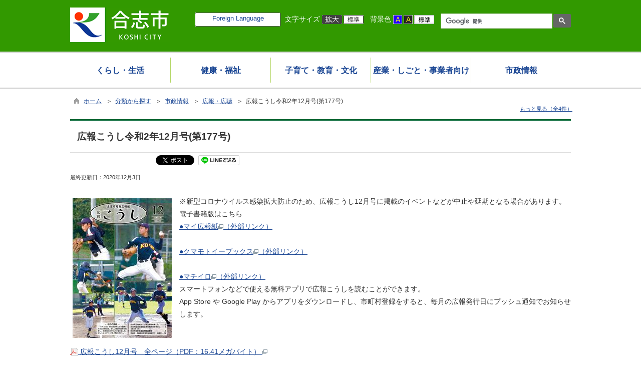

--- FILE ---
content_type: text/html
request_url: https://www.city.koshi.lg.jp/kiji00320082/index.html
body_size: 150133
content:

<!DOCTYPE html>
<html lang="ja">
<head id="ctl00_Head1"><meta charset="UTF-8" /><meta name="viewport" content="width=device-width, initial-scale=1" /><meta name="format-detection" content="telephone=no" /><meta http-equiv="X-UA-Compatible" content="IE=edge" /><title>
	広報こうし令和2年12月号(第177号) / 合志市ホームページ
</title>
<script type="text/javascript" language="JavaScript">
<!--
    function enterCancel(event)
    {
        if (event.keyCode == 13)
        {
            var elem;
            if(event.srcElement)
            {
                elem = event.srcElement;
            }
            else
            {
                elem = event.target;
            }
            if(elem.type!='submit' && elem.type!='textarea' && elem.tagName!='A' && elem.tagName!='a') /* 2011/04/04 a tag OK */
            {
                if (event.preventDefault) 
                {
                    event.preventDefault();
                } 
                else 
                {
                    event.returnValue = false;
                }
            }
        }
    }
    
    /* Same Func is available in AjaxCalForIE6*/
    function ajaxCalOnClientShown(){
        /*IE6 does not have "maxHeight"*/
        if (typeof document.documentElement.style.maxHeight == "undefined") {
            try{
                $$("select").each(function(_itm){
                    _itm.style.visibility="hidden";
                });
            }catch(err){
            }
        }
    }    
    /* Same Func is available in AjaxCalForIE6*/
    function ajaxCalOnClientHidden(){
        /*IE6 does not have "maxHeight"*/
        if (typeof document.documentElement.style.maxHeight == "undefined") {
            try{
                $$("select").each(function(_itm){
                    _itm.style.visibility="visible";
                });
            }catch(err){
            }
        }
    }
    
    function clickButton(id, event) {
        if (event.keyCode == 13)
        {
            document.getElementById(id).click();

            if (event.preventDefault) 
            {
                event.preventDefault();
            } 
            else 
            {
                event.returnValue = false;
            }
        }
    }
    
    function checkValue(obj) {
        var keyword = document.getElementById(obj).value;

        keyword = keyword.replace(/^[\s　]+|[\s　]$/g, "");
        if (keyword.length == 0) {
            alert('検索キーワードを入力してください。');
            return false;
        }

        searchResult(keyword);
        return false;
    }
//-->
</script>
<link href="//www.city.koshi.lg.jp/dynamic/common/css/default.css" rel="stylesheet" type="text/css" /><link href="//www.city.koshi.lg.jp/dynamic/common/css/stylesheet.css" id="css_stylesheet" rel="stylesheet" type="text/css" media="print, screen and (min-width: 768px)" /><link href="//www.city.koshi.lg.jp/dynamic/common/css/stylesheetforsp.css" id="css_stylesheet_sp" rel="stylesheet" type="text/css" media="only screen and (max-width: 767px)" /><link href="//www.city.koshi.lg.jp/dynamic/common/css/migration.css" id="css_Migration" rel="stylesheet" type="text/css" /><link href="//www.city.koshi.lg.jp/dynamic/hpkiji/designcss/design01.css" rel="stylesheet" type="text/css" /><link href="//www.city.koshi.lg.jp/dynamic/common/css/fontsizen.css" id="css_fontsize" rel="stylesheet" type="text/css" media="print, screen and (min-width: 768px)" /><link href="//www.city.koshi.lg.jp/dynamic/common/css/fontsizen.css" id="css_fontsize_sp" rel="stylesheet" type="text/css" media="only screen and (max-width: 767px)" /><link href="//www.city.koshi.lg.jp/dynamic/common/css/uiw.css" id="css_color" rel="stylesheet" type="text/css" media="print, screen and (min-width: 768px)" /><link href="//www.city.koshi.lg.jp/dynamic/common/css/uiw.css" id="css_color_sp" rel="stylesheet" type="text/css" media="only screen and (max-width: 767px)" /><link href="//www.city.koshi.lg.jp/dynamic/favicon.ico" rel="icon" type="image/vnd.microsoft.icon" /><link href="//www.city.koshi.lg.jp/dynamic/favicon.ico" rel="shortcut icon" type="image/vnd.microsoft.icon" /><script id="ctl00_jquery_min_js" type="text/javascript" src="//www.city.koshi.lg.jp/dynamic/common/js/jquery.min.js"></script><script type="text/javascript" src="//www.city.koshi.lg.jp/dynamic/common/js/js.cookie.js"></script><script type="text/javascript" src="//www.city.koshi.lg.jp/dynamic/common/js/setcookie.js"></script><script id="ctl00_pubfunc_js" type="text/javascript" src="//www.city.koshi.lg.jp/dynamic/common/js/pubfunc.js"></script><script id="ctl00_jquery_rwdImageMaps_min_js" type="text/javascript" src="//www.city.koshi.lg.jp/dynamic/common/js/jquery.rwdimagemaps.min.js"></script><script type="text/javascript" src="//www.city.koshi.lg.jp/dynamic/common/js/jquery-ui.js"></script><script type="text/javascript" src="//www.city.koshi.lg.jp/dynamic/common/js/jquery.easing.1.3.js"></script><script type="text/javascript" src="//www.city.koshi.lg.jp/dynamic/common/js/jquery.scrollfollow.js"></script><script type="text/javascript" src="//www.city.koshi.lg.jp/dynamic/common/js/floatheader.js"></script><link href="//www.city.koshi.lg.jp/dynamic/common/css/default_body.css" rel="stylesheet" type="text/css" />
<!--[if lt IE 9]>
<link href="//www.city.koshi.lg.jp/dynamic/common/css/stylesheet.css" rel="stylesheet" type="text/css" /><link href="//www.city.koshi.lg.jp/dynamic/common/css/fontsizen.css" id="css_fontsize_ie8" rel="stylesheet" type="text/css" /><link href="//www.city.koshi.lg.jp/dynamic/common/css/uiw.css" id="css_color_ie8" rel="stylesheet" type="text/css" /><link href="//www.city.koshi.lg.jp/dynamic/common/css/html5_block.css" rel="stylesheet" type="text/css" /><script type="text/javascript" src="//www.city.koshi.lg.jp/dynamic/common/js/html5shiv-printshiv.js"></script>
<![endif]-->
<meta property="og:type" content="article" /><meta id="ctl00_MetaOGPTitle" property="og:title" content="広報こうし令和2年12月号(第177号)" /><meta property="og:image" content="https://www.city.koshi.lg.jp/dynamic/common/UploadFileOutput.ashx?c_id=3&amp;id=20082&amp;set_pic=1&amp;set_file_field=0&amp;folder=hpkiji&amp;file=3_20082_digest1_DNC46X2E&amp;ext=jpg&amp;updflWid=1200&amp;updflHei=630" /><meta property="og:url" content="https://www.city.koshi.lg.jp/dynamic/hpkiji/pub/detail.aspx?c_id=3&amp;id=20082" /><meta property="og:description" content="広報こうし令和2年12月号(第177号) / 合志市ホームページ" /><meta property="og:site_name" content="合志市ホームページ" /><meta property="og:locality" content="Koshi-Shi" /><meta property="og:region" content="Kumamoto" /><meta property="og:country-name" content="Japan" /><meta name="keywords" content="広報こうし令和2年12月号(第177号)" /></head>
<body class="haikei">
<form name="aspnetForm" method="post" action="./detail.aspx?c_id=3&amp;id=20082" id="aspnetForm" enctype="multipart/form-data" tabindex="1" onkeydown="enterCancel(event||window.event);">
<div>

</div>

<div>

	<input type="hidden" name="__VIEWSTATEGENERATOR" id="__VIEWSTATEGENERATOR" value="A5DD862A" />
	<input type="hidden" name="__EVENTVALIDATION" id="__EVENTVALIDATION" value="/wEdAAOa76rr0qxv0XTVr6WdDwb+r/kCtIPg/ZD0i99J79UCIaTEAuWxkXITINhG8+pyMUSxC+OY7wTUXdBRHFVrYWS8Qd1Q4A==" />
</div>

<div id="Navigation"><ul><li><a href="#GlobalNavigationBlock" tabindex="1">ヘッダーをスキップ</a></li><li><a href="#mainBlock" tabindex="1">本文へジャンプ</a></li></ul></div>




<!-- allheader start  -->

<!--[if lt IE 9]>
<link href="//www.city.koshi.lg.jp/dynamic/common/css/header/top1.css" rel="stylesheet" type="text/css" />
<![endif]-->
<span id="top"></span>
<link href="//www.city.koshi.lg.jp/dynamic/common/css/header/top1.css" rel="stylesheet" type="text/css" /><div id="headerArea">
	
<link href="//www.city.koshi.lg.jp/dynamic/common/web-fonts-with-css/css/all.min.css" rel="stylesheet">
<script type="text/javascript" src="//www.city.koshi.lg.jp/dynamic/common/web-fonts-with-css/js/all.min.js"></script> 
<div id="headerAreaDef">
    <input type="submit" name="ctl00$ctl35$Dmy" value="" onclick="return false;" id="ctl00_ctl35_Dmy" style="height:0px;width:0px;position:absolute;top:-100px;" />
    
    <!-- rect start -->
    <map id="header_img" name="header_img">
        <area shape="rect" alt="合志市ホームページトップへ" coords="1,3,509,105" href="https://www.city.koshi.lg.jp/default.html" />
    </map>
    <!-- rect end -->

    
    <div id="header">

        <!-- header start -->
        <h1 id="hd_header">
            <img id="imgHeader" usemap="#header_img" src="//www.city.koshi.lg.jp/common/upload/common/0_1_header_iv3h7zu2.gif" alt="合志市" style="border-width:0px;" />
        </h1>
        <!-- header end -->
            <div id="headerMenu">
                <!-- foreign language start -->
                
<script type="text/javascript">
    jQuery.noConflict();
    jQuery(function () {
        // メニュー用
        jQuery('.select-box01 #normal a').focus(function () {
            jQuery(this).siblings('.sub-menu').addClass('focused');
        }).blur(function () {
            jQuery(this).siblings('.sub-menu').removeClass('focused');
        });

        // サブメニュー用
        jQuery('.sub-menu a').focus(function () {
            jQuery(this).parents('.sub-menu').addClass('focused');
        }).blur(function () {
            jQuery(this).parents('.sub-menu').removeClass('focused');
        });
    });
</script>

<!-- 翻訳メニュー -->
<div class="select-box01" tabIndex="-1">
    <ul id="normal" class="dropmenu" tabIndex="-1">
        <li><a lang="en" href="#" class="topmenu" tabindex="1">Foreign Language</a>
            <ul class="sub-menu">
                <li><a translate="no" lang="en" href="https://translate.google.co.jp/translate?hl=ja&sl=ja&tl=en&u=https%3a%2f%2fwww.city.koshi.lg.jp%2fkiji00320082%2findex.html" target="_blank" class="topsub" tabindex="1">English</a></li>
                <li><a translate="no" lang="zh" href="https://translate.google.co.jp/translate?hl=ja&sl=ja&tl=zh-CN&u=https%3a%2f%2fwww.city.koshi.lg.jp%2fkiji00320082%2findex.html" target="_blank" tabindex="1">中文(简化字)</a></li>
                <li><a translate="no" lang="zh" href="https://translate.google.co.jp/translate?hl=ja&sl=ja&tl=zh-TW&u=https%3a%2f%2fwww.city.koshi.lg.jp%2fkiji00320082%2findex.html" target="_blank" tabindex="1">中文(繁體字)</a></li>
                <li><a translate="no" lang="ko" href="https://translate.google.co.jp/translate?hl=ja&sl=ja&tl=ko&u=https%3a%2f%2fwww.city.koshi.lg.jp%2fkiji00320082%2findex.html" target="_blank" tabindex="1">한국어</a></li>
                <li><a translate="no" lang="ja" href="https://www.city.koshi.lg.jp/kiji00320082/index.html" class="cl-norewrite" tabindex="1">日本語</a></li>
            </ul>
        </li>
    </ul>
</div>

                <!-- foreign language end -->
	            <div id="mainFontSizeSel">
		            <span>文字サイズ</span>
		            <a href="#top" data-select="拡大" onclick="change_size('fontSizeB')" tabindex="1"><img src="//www.city.koshi.lg.jp/dynamic/common/images/top1/white-mozi-l.gif" alt="拡大" title="" /></a><a href="#top" data-select="標準" onclick="change_size('fontSizeN')" tabindex="1"><img src="//www.city.koshi.lg.jp/dynamic/common/images/top1/white-mozi-m.gif" alt="標準" title="" /></a>
	            </div>
                <div id="changeHaikei">
		            <span>背景色</span>
		            <a href="#top" data-select="B" onclick="changeSiteIro('B')" tabindex="1"><img src="//www.city.koshi.lg.jp/dynamic/common/images/top1/udbtn_blue.gif" alt="青" title="" /></a><a href="#top" data-select="K" onclick="changeSiteIro('K')" tabindex="1"><img src="//www.city.koshi.lg.jp/dynamic/common/images/top1/udbtn_black.gif" alt="黒" title="" /></a><a href="#top" data-select="W" onclick="changeSiteIro('W')" tabindex="1"><img src="//www.city.koshi.lg.jp/dynamic/common/images/top1/udbtn_white.gif" alt="白" title="" /></a>
	            </div>
                <!-- mainSearch start -->
                <div id="mainSearch">
                    
                            
                            
    <script>
        (function () {
            var cx = '010535956343938930092:7iqf4ma8_sc';
            var gcse = document.createElement('script');
            gcse.type = 'text/javascript';
            gcse.async = true;
            gcse.src = 'https://cse.google.com/cse.js?cx=' + cx;
            var s = document.getElementsByTagName('script')[0];
            s.parentNode.insertBefore(gcse, s);
        })();

        window.onload = function () {
            var searchDiv = document.getElementsByClassName("searchBox-gcs");
            if (searchDiv.length > 0) {
                var tag = searchDiv[0].getElementsByTagName("input");
                if(tag.length > 0){
                    for (var i = 0; i < tag.length; i++) {
                        tag[i].tabIndex = "1";
                    }
                }
            }
        }
    </script>
    <div class="searchBox-gcs">
        <gcse:searchbox-only></gcse:searchbox-only>
    </div>
    <link rel="stylesheet" type="text/css"  href="//www.city.koshi.lg.jp/dynamic/common/css/googlecustamsearch.css" />

                        
                </div>
                <!-- mainSearch end -->
                <div class="clear"></div>
           </div>
    </div>
    <div class="clear"></div>
</div>
</div>

<!-- グローバルナビゲーション -->
<div id="GlobalNavigationBlock" tabindex="1">
    <div class="Navigation"><ul><li><a href="#mainBlock" tabindex="1">グローバルナビゲーションをスキップ</a></li></ul></div>
    

<script type="text/javascript">
    var open_id = "";
    var leave_exe_flg = true;
    jQuery.noConflict();
    jQuery(function () {

        var setPopNaviArea,setHideNaviArea;

        jQuery("li.navi_tab,div.g_navi").on({
            'mouseenter': function () {

                var id = jQuery(this).attr("id");

                if (jQuery(this).hasClass("navi_tab")) {
                    id = id.replace("navi_tab_", "");
                } else if (jQuery(this).hasClass("g_navi")) {
                    id = id.replace("g_navi_", "");
                }

                if(leave_exe_flg || open_id != id) 
                {
                    clearTimeout(setHideNaviArea);

                    setPopNaviArea = setTimeout(function () {
                        jQuery("li.navi_tab").each(function () {
                            (jQuery(this).attr("id") == "navi_tab_" + id) ? jQuery(this).addClass("sankaku") : jQuery(this).removeClass("sankaku");
                            (jQuery(this).attr("id") == "navi_tab_" + id) ? jQuery(this).addClass("selected") : jQuery(this).removeClass("selected");
                        });
                        jQuery("div.g_navi").each(function () {
                            (jQuery(this).attr("id") == "g_navi_" + id) ? jQuery(this).show() : jQuery(this).hide();
                        });
                        open_id = id; 
                    }, 400); 
                }
                else
                {
                    if(!leave_exe_flg && jQuery(this).attr("id") == "navi_tab_" + id)
                    {
                        closePopMenu(id);
                    }
                }
            },
            'mouseleave': function () {
                if(!leave_exe_flg)
                {
                    return false;
                }
                clearTimeout(setPopNaviArea);

                setHideNaviArea = setTimeout(function () {
                    jQuery("li.navi_tab").removeClass("sankaku");
                    jQuery("li.navi_tab").removeClass("selected");
                    jQuery("div.g_navi").hide();
                    open_id = "";
                }, 50);
            },

            'focusin': function () {

                var id = jQuery(this).attr("id");

                if (jQuery(this).hasClass("navi_tab")) {
                    id = id.replace("navi_tab_", "");
                } else if (jQuery(this).hasClass("g_navi")) {
                    id = id.replace("g_navi_", "");
                }

                clearTimeout(setHideNaviArea);

                setPopNaviArea = setTimeout(function () {
                    jQuery("li.navi_tab").each(function () {
                        (jQuery(this).attr("id") == "navi_tab_" + id) ? jQuery(this).addClass("sankaku") : jQuery(this).removeClass("sankaku");
                        (jQuery(this).attr("id") == "navi_tab_" + id) ? jQuery(this).addClass("selected") : jQuery(this).removeClass("selected");
                    });
                    jQuery("div.g_navi").each(function () {
                        (jQuery(this).attr("id") == "g_navi_" + id) ? jQuery(this).show() : jQuery(this).hide();
                    });
                }, 1);
            },
            'focusout': function () {

                clearTimeout(setPopNaviArea);

                setHideNaviArea = setTimeout(function () {
                    jQuery("li.navi_tab").removeClass("sankaku");
                    jQuery("li.navi_tab").removeClass("selected");
                    jQuery("div.g_navi").hide();
                }, 1);
            }
        });

        if (jQuery("#globalNavigationData").length) {
            var classid = jQuery("#globalNavigationData").attr("data-classid");
            var parentid = jQuery("#globalNavigationData").attr("data-parentid");
            var topid = jQuery("#globalNavigationData").attr("data-topid");

            jQuery('[data-global="' + classid + '"]').addClass("now");
            if (parentid > 0) {
                jQuery('[data-ul-global="' + parentid + '"]').show();
            }
            if (topid > 0) {
                jQuery('[data-global="' + topid + '"]').addClass("now");
            }
        }
    });
    function openCMenu(targetid)
    {
        jQuery("ul.childmenu").each(function () {
            var parentid = jQuery(this).attr("data-ul-global");
            if(parentid == targetid)
            {
                jQuery(this).toggle();
            }
            else
            {
                jQuery(this).hide()
            }
        });
    }
    function closePopMenu(targetid)
    {
        setTimeout(function () {
            jQuery("li#navi_tab_" + targetid).removeClass("sankaku");
            jQuery("li#navi_tab_" + targetid).removeClass("selected");
            jQuery("div#g_navi_" + targetid).hide();
            open_id = "";
        }, 10);
    }
</script>


    <div id="naviContainer">
        <div id="naviArea">
    <ul id="navi_list"><li class="navi_tab  " id="navi_tab_200"
                data-global="200">
                <div>
                    <a href="//www.city.koshi.lg.jp/list00200.html" tabindex="10" >
                        <p id="navi_tab_text_200">くらし・生活</p>
                    </a>
                </div>
             </li
        ><li class="navi_tab  " id="navi_tab_201"
                data-global="201">
                <div>
                    <a href="//www.city.koshi.lg.jp/list00201.html" tabindex="63" >
                        <p id="navi_tab_text_201">健康・福祉</p>
                    </a>
                </div>
             </li
        ><li class="navi_tab  " id="navi_tab_202"
                data-global="202">
                <div>
                    <a href="//www.city.koshi.lg.jp/list00202.html" tabindex="114" >
                        <p id="navi_tab_text_202">子育て・教育・文化</p>
                    </a>
                </div>
             </li
        ><li class="navi_tab  " id="navi_tab_204"
                data-global="204">
                <div>
                    <a href="//www.city.koshi.lg.jp/list00204.html" tabindex="168" >
                        <p id="navi_tab_text_204">産業・しごと・事業者向け</p>
                    </a>
                </div>
             </li
        ><li class="navi_tab  navi_tab_last" id="navi_tab_205"
                data-global="205">
                <div>
                    <a href="//www.city.koshi.lg.jp/list00205.html" tabindex="196" >
                        <p id="navi_tab_text_205">市政情報</p>
                    </a>
                </div>
             </li
        ></ul>
        </div>
    
        <div id="popNaviArea">
        
            <div class="g_navi " id="g_navi_200" style="display:none;">
            
            <div class="navi_child ">
                        <p class="navi_child_name " data-global="206">
                            
                            <a href="//www.city.koshi.lg.jp/list00206.html" tabindex="11" >住所・戸籍・証明書</a>
                        </p>
                        <ul class="childmenu " data-ul-global="206">
                        
                        
                                <li
                                    data-global="251">
                                    
                                    <a href="//www.city.koshi.lg.jp/list00251.html" tabindex="12" >証明書の発行</a>
                                </li>
                            
                                <li
                                    data-global="252">
                                    
                                    <a href="//www.city.koshi.lg.jp/list00252.html" tabindex="13" >住所異動の届出</a>
                                </li>
                            
                                <li
                                    data-global="253">
                                    
                                    <a href="//www.city.koshi.lg.jp/list00253.html" tabindex="14" >戸籍の届出</a>
                                </li>
                            
                                <li
                                    data-global="254">
                                    
                                    <a href="//www.city.koshi.lg.jp/list00254.html" tabindex="15" >印鑑登録</a>
                                </li>
                            
                                <li
                                    data-global="255">
                                    
                                    <a href="//www.city.koshi.lg.jp/list00255.html" tabindex="16" >パスポート申請</a>
                                </li>
                            
                                <li
                                    data-global="256">
                                    
                                    <a href="//www.city.koshi.lg.jp/list00256.html" tabindex="17" >マイナンバー・公的個人認証</a>
                                </li>
                            
                        </ul>
                    </div
                ><div class="navi_child ">
                        <p class="navi_child_name " data-global="207">
                            
                            <a href="//www.city.koshi.lg.jp/list00207.html" tabindex="18" >税金</a>
                        </p>
                        <ul class="childmenu " data-ul-global="207">
                        
                        
                                <li
                                    data-global="258">
                                    
                                    <a href="//www.city.koshi.lg.jp/list00258.html" tabindex="19" >市県民税</a>
                                </li>
                            
                                <li
                                    data-global="259">
                                    
                                    <a href="//www.city.koshi.lg.jp/list00259.html" tabindex="20" >国民健康保険税</a>
                                </li>
                            
                                <li
                                    data-global="260">
                                    
                                    <a href="//www.city.koshi.lg.jp/list00260.html" tabindex="21" >固定資産税</a>
                                </li>
                            
                                <li
                                    data-global="261">
                                    
                                    <a href="//www.city.koshi.lg.jp/list00261.html" tabindex="22" >軽自動車税</a>
                                </li>
                            
                                <li
                                    data-global="262">
                                    
                                    <a href="//www.city.koshi.lg.jp/list00262.html" tabindex="23" >その他の税</a>
                                </li>
                            
                                <li
                                    data-global="263">
                                    
                                    <a href="//www.city.koshi.lg.jp/list00263.html" tabindex="24" >税に関する証明</a>
                                </li>
                            
                                <li
                                    data-global="264">
                                    
                                    <a href="//www.city.koshi.lg.jp/list00264.html" tabindex="25" >税の納付・相談</a>
                                </li>
                            
                                <li
                                    data-global="266">
                                    
                                    <a href="//www.city.koshi.lg.jp/list00266.html" tabindex="26" >インターネット公売</a>
                                </li>
                            
                        </ul>
                    </div
                ><div class="navi_child ">
                        <p class="navi_child_name " data-global="208">
                            
                            <a href="//www.city.koshi.lg.jp/list00208.html" tabindex="27" >相談・募集</a>
                        </p>
                        <ul class="childmenu " data-ul-global="208">
                        
                        
                                <li
                                    data-global="267">
                                    
                                    <a href="//www.city.koshi.lg.jp/list00267.html" tabindex="28" >各種相談窓口</a>
                                </li>
                            
                                <li
                                    data-global="268">
                                    
                                    <a href="//www.city.koshi.lg.jp/list00268.html" tabindex="29" >募集</a>
                                </li>
                            
                        </ul>
                    </div
                ><div class="navi_child ">
                        <p class="navi_child_name " data-global="209">
                            
                            <a href="//www.city.koshi.lg.jp/list00209.html" tabindex="30" >ごみ・環境・脱炭素（温暖化防止対策）・ペット</a>
                        </p>
                        <ul class="childmenu " data-ul-global="209">
                        
                        
                                <li
                                    data-global="816">
                                    
                                    <a href="https://www.city.koshi.lg.jp/dynamic/cal_recycle/pub/default.aspx?c_id=47" tabindex="31" >ごみ出しカレンダー</a>
                                </li>
                            
                                <li
                                    data-global="269">
                                    
                                    <a href="//www.city.koshi.lg.jp/list00269.html" tabindex="32" >ごみ・リサイクル</a>
                                </li>
                            
                                <li
                                    data-global="270">
                                    
                                    <a href="//www.city.koshi.lg.jp/list00270.html" tabindex="33" >ペット・動物</a>
                                </li>
                            
                                <li
                                    data-global="271">
                                    
                                    <a href="//www.city.koshi.lg.jp/list00271.html" tabindex="34" >環境・公害</a>
                                </li>
                            
                                <li
                                    data-global="272">
                                    
                                    <a href="//www.city.koshi.lg.jp/list00272.html" tabindex="35" >リサイクルボード</a>
                                </li>
                            
                                <li
                                    data-global="940">
                                    
                                    <a href="//www.city.koshi.lg.jp/list00940.html" tabindex="36" >脱炭素（温暖化防止対策）</a>
                                </li>
                            
                                <li
                                    data-global="947">
                                    
                                    <a href="//www.city.koshi.lg.jp/list00947.html" tabindex="37" >事業者向けのお知らせ</a>
                                </li>
                            
                        </ul>
                    </div
                ><div class="navi_child ">
                        <p class="navi_child_name " data-global="210">
                            
                            <a href="//www.city.koshi.lg.jp/list00210.html" tabindex="38" >住まい</a>
                        </p>
                        <ul class="childmenu " data-ul-global="210">
                        
                        
                                <li
                                    data-global="273">
                                    
                                    <a href="//www.city.koshi.lg.jp/list00273.html" tabindex="39" >開発・建築</a>
                                </li>
                            
                                <li
                                    data-global="274">
                                    
                                    <a href="//www.city.koshi.lg.jp/list00274.html" tabindex="40" >住まい・土地</a>
                                </li>
                            
                                <li
                                    data-global="275">
                                    
                                    <a href="//www.city.koshi.lg.jp/list00275.html" tabindex="41" >道路</a>
                                </li>
                            
                                <li
                                    data-global="276">
                                    
                                    <a href="//www.city.koshi.lg.jp/list00276.html" tabindex="42" >空き家</a>
                                </li>
                            
                                <li
                                    data-global="833">
                                    
                                    <a href="//www.city.koshi.lg.jp/list00833.html" tabindex="43" >公園</a>
                                </li>
                            
                        </ul>
                    </div
                ><div class="navi_child ">
                        <p class="navi_child_name " data-global="211">
                            
                            <a href="//www.city.koshi.lg.jp/list00211.html" tabindex="44" >公共交通（レターバス・乗合タクシー）</a>
                        </p>
                        <ul class="childmenu " data-ul-global="211">
                        
                        
                                <li
                                    data-global="278">
                                    
                                    <a href="//www.city.koshi.lg.jp/list00278.html" tabindex="45" >レターバス</a>
                                </li>
                            
                                <li
                                    data-global="895">
                                    
                                    <a href="//www.city.koshi.lg.jp/list00895.html" tabindex="46" >乗合タクシー</a>
                                </li>
                            
                                <li
                                    data-global="279">
                                    
                                    <a href="//www.city.koshi.lg.jp/list00279.html" tabindex="47" >地域公共交通協議会</a>
                                </li>
                            
                        </ul>
                    </div
                ><div class="navi_child ">
                        <p class="navi_child_name " data-global="212">
                            
                            <a href="//www.city.koshi.lg.jp/list00212.html" tabindex="48" >交通・消防・防災・防犯</a>
                        </p>
                        <ul class="childmenu " data-ul-global="212">
                        
                        
                                <li
                                    data-global="280">
                                    
                                    <a href="//www.city.koshi.lg.jp/list00280.html" tabindex="49" >消防</a>
                                </li>
                            
                                <li
                                    data-global="958">
                                    
                                    <a href="//www.city.koshi.lg.jp/list00958.html" tabindex="50" >防災</a>
                                </li>
                            
                                <li
                                    data-global="281">
                                    
                                    <a href="//www.city.koshi.lg.jp/list00281.html" tabindex="51" >防犯・消費生活</a>
                                </li>
                            
                                <li
                                    data-global="282">
                                    
                                    <a href="//www.city.koshi.lg.jp/list00282.html" tabindex="52" >交通</a>
                                </li>
                            
                        </ul>
                    </div
                ><div class="navi_child ">
                        <p class="navi_child_name " data-global="213">
                            
                            <a href="//www.city.koshi.lg.jp/list00213.html" tabindex="53" >まちづくり・地域活動</a>
                        </p>
                        <ul class="childmenu " data-ul-global="213">
                        
                        
                                <li
                                    data-global="283">
                                    
                                    <a href="//www.city.koshi.lg.jp/list00283.html" tabindex="54" >自治会・協働・ボランティア</a>
                                </li>
                            
                                <li
                                    data-global="284">
                                    
                                    <a href="//www.city.koshi.lg.jp/list00284.html" tabindex="55" >地域おこし協力隊・地域づくり</a>
                                </li>
                            
                                <li
                                    data-global="285">
                                    
                                    <a href="//www.city.koshi.lg.jp/list00285.html" tabindex="56" >自治基本条例・まちづくり</a>
                                </li>
                            
                                <li
                                    data-global="286">
                                    
                                    <a href="//www.city.koshi.lg.jp/list00286.html" tabindex="57" >ふるさとサポーター</a>
                                </li>
                            
                                <li
                                    data-global="880">
                                    
                                    <a href="//www.city.koshi.lg.jp/list00880.html" tabindex="58" >人材（財）バンク</a>
                                </li>
                            
                        </ul>
                    </div
                ><div class="navi_child ">
                        <p class="navi_child_name " data-global="214">
                            
                            <a href="//www.city.koshi.lg.jp/list00214.html" tabindex="59" >上下水道</a>
                        </p>
                        <ul class="childmenu " data-ul-global="214">
                        
                        
                                <li
                                    data-global="287">
                                    
                                    <a href="//www.city.koshi.lg.jp/list00287.html" tabindex="60" >水道・下水道に関するお知らせ</a>
                                </li>
                            
                                <li
                                    data-global="288">
                                    
                                    <a href="//www.city.koshi.lg.jp/list00288.html" tabindex="61" >上下水道申し込みフォーム</a>
                                </li>
                            
                        </ul>
                    </div
                ><div class="navi_child ">
                        <p class="navi_child_name " data-global="929">
                            
                            <a href="//www.city.koshi.lg.jp/list00929.html" tabindex="62" >その他</a>
                        </p>
                        <ul class="childmenu " data-ul-global="929">
                        
                        
                        </ul>
                    </div
                >
            </div>
        
            <div class="g_navi " id="g_navi_201" style="display:none;">
            
            <div class="navi_child ">
                        <p class="navi_child_name " data-global="866">
                            
                            <a href="//www.city.koshi.lg.jp/list00866.html" tabindex="64" >新型コロナウイルス</a>
                        </p>
                        <ul class="childmenu " data-ul-global="866">
                        
                        
                                <li
                                    data-global="915">
                                    
                                    <a href="//www.city.koshi.lg.jp/list00915.html" tabindex="65" >ワクチン接種</a>
                                </li>
                            
                                <li
                                    data-global="870">
                                    
                                    <a href="//www.city.koshi.lg.jp/list00870.html" tabindex="66" >新型コロナウイルス感染症について</a>
                                </li>
                            
                                <li
                                    data-global="873">
                                    
                                    <a href="//www.city.koshi.lg.jp/list00873.html" tabindex="67" >お知らせ</a>
                                </li>
                            
                                <li
                                    data-global="871">
                                    
                                    <a href="//www.city.koshi.lg.jp/list00871.html" tabindex="68" >行事・施設</a>
                                </li>
                            
                                <li
                                    data-global="872">
                                    
                                    <a href="//www.city.koshi.lg.jp/list00872.html" tabindex="69" >小・中学校</a>
                                </li>
                            
                                <li
                                    data-global="868">
                                    
                                    <a href="//www.city.koshi.lg.jp/list00868.html" tabindex="70" >農業者向け</a>
                                </li>
                            
                                <li
                                    data-global="869">
                                    
                                    <a href="//www.city.koshi.lg.jp/list00869.html" tabindex="71" >事業者向け</a>
                                </li>
                            
                        </ul>
                    </div
                ><div class="navi_child ">
                        <p class="navi_child_name " data-global="215">
                            
                            <a href="//www.city.koshi.lg.jp/list00215.html" tabindex="72" >健康・医療</a>
                        </p>
                        <ul class="childmenu " data-ul-global="215">
                        
                        
                                <li
                                    data-global="289">
                                    
                                    <a href="//www.city.koshi.lg.jp/list00289.html" tabindex="73" >健康づくり</a>
                                </li>
                            
                                <li
                                    data-global="290">
                                    
                                    <a href="//www.city.koshi.lg.jp/list00290.html" tabindex="74" >検診・健診</a>
                                </li>
                            
                                <li
                                    data-global="291">
                                    
                                    <a href="//www.city.koshi.lg.jp/list00291.html" tabindex="75" >医療</a>
                                </li>
                            
                                <li
                                    data-global="292">
                                    
                                    <a href="//www.city.koshi.lg.jp/list00292.html" tabindex="76" >予防接種</a>
                                </li>
                            
                                <li
                                    data-global="293">
                                    
                                    <a href="//www.city.koshi.lg.jp/list00293.html" tabindex="77" >休日在宅医・休日開局薬局</a>
                                </li>
                            
                        </ul>
                    </div
                ><div class="navi_child ">
                        <p class="navi_child_name " data-global="216">
                            
                            <a href="//www.city.koshi.lg.jp/list00216.html" tabindex="78" >介護保険・高齢者福祉</a>
                        </p>
                        <ul class="childmenu " data-ul-global="216">
                        
                        
                                <li
                                    data-global="294">
                                    
                                    <a href="//www.city.koshi.lg.jp/list00294.html" tabindex="79" >介護保険サービス</a>
                                </li>
                            
                                <li
                                    data-global="295">
                                    
                                    <a href="//www.city.koshi.lg.jp/list00295.html" tabindex="80" >介護保険料</a>
                                </li>
                            
                                <li
                                    data-global="296">
                                    
                                    <a href="//www.city.koshi.lg.jp/list00296.html" tabindex="81" >計画</a>
                                </li>
                            
                                <li
                                    data-global="297">
                                    
                                    <a href="//www.city.koshi.lg.jp/list00297.html" tabindex="82" >総合事業・介護予防</a>
                                </li>
                            
                                <li
                                    data-global="298">
                                    
                                    <a href="//www.city.koshi.lg.jp/list00298.html" tabindex="83" >高齢者福祉サービス</a>
                                </li>
                            
                                <li
                                    data-global="299">
                                    
                                    <a href="//www.city.koshi.lg.jp/list00299.html" tabindex="84" >地域包括支援センター</a>
                                </li>
                            
                        </ul>
                    </div
                ><div class="navi_child ">
                        <p class="navi_child_name " data-global="217">
                            
                            <a href="//www.city.koshi.lg.jp/list00217.html" tabindex="85" >年金・健康保険</a>
                        </p>
                        <ul class="childmenu " data-ul-global="217">
                        
                        
                                <li
                                    data-global="300">
                                    
                                    <a href="//www.city.koshi.lg.jp/list00300.html" tabindex="86" >国民年金</a>
                                </li>
                            
                                <li
                                    data-global="301">
                                    
                                    <a href="//www.city.koshi.lg.jp/list00301.html" tabindex="87" >国民健康保険</a>
                                </li>
                            
                                <li
                                    data-global="302">
                                    
                                    <a href="//www.city.koshi.lg.jp/list00302.html" tabindex="88" >後期高齢者医療</a>
                                </li>
                            
                        </ul>
                    </div
                ><div class="navi_child ">
                        <p class="navi_child_name " data-global="218">
                            
                            <a href="//www.city.koshi.lg.jp/list00218.html" tabindex="89" >高齢者福祉</a>
                        </p>
                        <ul class="childmenu " data-ul-global="218">
                        
                        
                                <li
                                    data-global="303">
                                    
                                    <a href="//www.city.koshi.lg.jp/list00303.html" tabindex="90" >介護が必要なとき</a>
                                </li>
                            
                                <li
                                    data-global="304">
                                    
                                    <a href="//www.city.koshi.lg.jp/list00304.html" tabindex="91" >高齢者向けサービス</a>
                                </li>
                            
                                <li
                                    data-global="835">
                                    
                                    <a href="//www.city.koshi.lg.jp/list00835.html" tabindex="92" >社会参加・生きがい対策</a>
                                </li>
                            
                        </ul>
                    </div
                ><div class="navi_child ">
                        <p class="navi_child_name " data-global="219">
                            
                            <a href="//www.city.koshi.lg.jp/list00219.html" tabindex="93" >障がい者支援</a>
                        </p>
                        <ul class="childmenu " data-ul-global="219">
                        
                        
                                <li
                                    data-global="305">
                                    
                                    <a href="//www.city.koshi.lg.jp/list00305.html" tabindex="94" >手帳</a>
                                </li>
                            
                                <li
                                    data-global="306">
                                    
                                    <a href="//www.city.koshi.lg.jp/list00306.html" tabindex="95" >医療費助成</a>
                                </li>
                            
                                <li
                                    data-global="307">
                                    
                                    <a href="//www.city.koshi.lg.jp/list00307.html" tabindex="96" >手当</a>
                                </li>
                            
                                <li
                                    data-global="308">
                                    
                                    <a href="//www.city.koshi.lg.jp/list00308.html" tabindex="97" >補装具</a>
                                </li>
                            
                                <li
                                    data-global="309">
                                    
                                    <a href="//www.city.koshi.lg.jp/list00309.html" tabindex="98" >日常生活用具</a>
                                </li>
                            
                                <li
                                    data-global="310">
                                    
                                    <a href="//www.city.koshi.lg.jp/list00310.html" tabindex="99" >福祉サービス</a>
                                </li>
                            
                                <li
                                    data-global="311">
                                    
                                    <a href="//www.city.koshi.lg.jp/list00311.html" tabindex="100" >その他の制度</a>
                                </li>
                            
                        </ul>
                    </div
                ><div class="navi_child ">
                        <p class="navi_child_name " data-global="220">
                            
                            <a href="//www.city.koshi.lg.jp/list00220.html" tabindex="101" >ハンセン病関係</a>
                        </p>
                        <ul class="childmenu " data-ul-global="220">
                        
                        
                                <li
                                    data-global="312">
                                    
                                    <a href="//www.city.koshi.lg.jp/list00312.html" tabindex="102" >ハンセン病について</a>
                                </li>
                            
                                <li
                                    data-global="313">
                                    
                                    <a href="//www.city.koshi.lg.jp/list00313.html" tabindex="103" >菊池恵楓園</a>
                                </li>
                            
                                <li
                                    data-global="314">
                                    
                                    <a href="//www.city.koshi.lg.jp/list00314.html" tabindex="104" >市の取り組み</a>
                                </li>
                            
                        </ul>
                    </div
                ><div class="navi_child ">
                        <p class="navi_child_name " data-global="221">
                            
                            <a href="//www.city.koshi.lg.jp/list00221.html" tabindex="105" >生活困窮支援</a>
                        </p>
                        <ul class="childmenu " data-ul-global="221">
                        
                        
                                <li
                                    data-global="315">
                                    
                                    <a href="//www.city.koshi.lg.jp/list00315.html" tabindex="106" >生活困窮相談・支援窓口</a>
                                </li>
                            
                                <li
                                    data-global="316">
                                    
                                    <a href="//www.city.koshi.lg.jp/list00316.html" tabindex="107" >生活保護</a>
                                </li>
                            
                        </ul>
                    </div
                ><div class="navi_child ">
                        <p class="navi_child_name " data-global="836">
                            
                            <a href="//www.city.koshi.lg.jp/list00836.html" tabindex="108" >地域福祉</a>
                        </p>
                        <ul class="childmenu " data-ul-global="836">
                        
                        
                                <li
                                    data-global="838">
                                    
                                    <a href="//www.city.koshi.lg.jp/list00838.html" tabindex="109" >地域福祉</a>
                                </li>
                            
                                <li
                                    data-global="837">
                                    
                                    <a href="//www.city.koshi.lg.jp/list00837.html" tabindex="110" >口腔ケア</a>
                                </li>
                            
                        </ul>
                    </div
                ><div class="navi_child ">
                        <p class="navi_child_name " data-global="878">
                            
                            <a href="//www.city.koshi.lg.jp/list00878.html" tabindex="111" >社会福祉</a>
                        </p>
                        <ul class="childmenu " data-ul-global="878">
                        
                        
                                <li
                                    data-global="879">
                                    
                                    <a href="//www.city.koshi.lg.jp/list00879.html" tabindex="112" >援護・恩給 </a>
                                </li>
                            
                                <li
                                    data-global="903">
                                    
                                    <a href="//www.city.koshi.lg.jp/list00903.html" tabindex="113" >民生委員・児童委員</a>
                                </li>
                            
                        </ul>
                    </div
                >
            </div>
        
            <div class="g_navi " id="g_navi_202" style="display:none;">
            
            <div class="navi_child ">
                        <p class="navi_child_name " data-global="222">
                            
                            <a href="//www.city.koshi.lg.jp/list00222.html" tabindex="115" >子育てに関するお知らせ</a>
                        </p>
                        <ul class="childmenu " data-ul-global="222">
                        
                        
                                <li
                                    data-global="317">
                                    
                                    <a href="//www.city.koshi.lg.jp/list00317.html" tabindex="116" >合志市からのお知らせ</a>
                                </li>
                            
                                <li
                                    data-global="318">
                                    
                                    <a href="//www.city.koshi.lg.jp/list00318.html" tabindex="117" >子育てイベントカレンダー</a>
                                </li>
                            
                                <li
                                    data-global="319">
                                    
                                    <a href="//www.city.koshi.lg.jp/list00319.html" tabindex="118" >休日在宅医・休日開局薬局</a>
                                </li>
                            
                                <li
                                    data-global="321">
                                    
                                    <a href="//www.city.koshi.lg.jp/list00321.html" tabindex="119" >図書館で子育て親育ち</a>
                                </li>
                            
                        </ul>
                    </div
                ><div class="navi_child ">
                        <p class="navi_child_name " data-global="223">
                            
                            <a href="//www.city.koshi.lg.jp/list00223.html" tabindex="120" >子育ての取り組み</a>
                        </p>
                        <ul class="childmenu " data-ul-global="223">
                        
                        
                                <li
                                    data-global="322">
                                    
                                    <a href="//www.city.koshi.lg.jp/list00322.html" tabindex="121" >子育て支援一覧表</a>
                                </li>
                            
                                <li
                                    data-global="323">
                                    
                                    <a href="//www.city.koshi.lg.jp/list00323.html" tabindex="122" >地域の活動・サポート</a>
                                </li>
                            
                                <li
                                    data-global="324">
                                    
                                    <a href="//www.city.koshi.lg.jp/list00324.html" tabindex="123" >合志市こども憲章</a>
                                </li>
                            
                                <li
                                    data-global="325">
                                    
                                    <a href="//www.city.koshi.lg.jp/list00325.html" tabindex="124" >九州子育て応援シンボルマーク紹介</a>
                                </li>
                            
                        </ul>
                    </div
                ><div class="navi_child ">
                        <p class="navi_child_name " data-global="224">
                            
                            <a href="//www.city.koshi.lg.jp/list00224.html" tabindex="125" >子育てインフォ</a>
                        </p>
                        <ul class="childmenu " data-ul-global="224">
                        
                        
                                <li
                                    data-global="326">
                                    
                                    <a href="//www.city.koshi.lg.jp/list00326.html" tabindex="126" >妊娠</a>
                                </li>
                            
                                <li
                                    data-global="327">
                                    
                                    <a href="//www.city.koshi.lg.jp/list00327.html" tabindex="127" >出産</a>
                                </li>
                            
                                <li
                                    data-global="328">
                                    
                                    <a href="//www.city.koshi.lg.jp/list00328.html" tabindex="128" >乳幼児</a>
                                </li>
                            
                                <li
                                    data-global="329">
                                    
                                    <a href="//www.city.koshi.lg.jp/list00329.html" tabindex="129" >小・中学生</a>
                                </li>
                            
                                <li
                                    data-global="330">
                                    
                                    <a href="//www.city.koshi.lg.jp/list00330.html" tabindex="130" >高校生以上</a>
                                </li>
                            
                                <li
                                    data-global="331">
                                    
                                    <a href="//www.city.koshi.lg.jp/list00331.html" tabindex="131" >子どもの障がい</a>
                                </li>
                            
                                <li
                                    data-global="332">
                                    
                                    <a href="//www.city.koshi.lg.jp/list00332.html" tabindex="132" >子育てが困難なとき</a>
                                </li>
                            
                        </ul>
                    </div
                ><div class="navi_child ">
                        <p class="navi_child_name " data-global="225">
                            
                            <a href="//www.city.koshi.lg.jp/list00225.html" tabindex="133" >保育施設等施設一覧</a>
                        </p>
                        <ul class="childmenu " data-ul-global="225">
                        
                        
                                <li
                                    data-global="333">
                                    
                                    <a href="//www.city.koshi.lg.jp/list00333.html" tabindex="134" >保育園</a>
                                </li>
                            
                                <li
                                    data-global="334">
                                    
                                    <a href="//www.city.koshi.lg.jp/list00334.html" tabindex="135" >幼稚園</a>
                                </li>
                            
                                <li
                                    data-global="335">
                                    
                                    <a href="//www.city.koshi.lg.jp/list00335.html" tabindex="136" >小学校・中学校一覧その他市内学校施設 </a>
                                </li>
                            
                                <li
                                    data-global="336">
                                    
                                    <a href="//www.city.koshi.lg.jp/list00336.html" tabindex="137" >学童クラブ</a>
                                </li>
                            
                                <li
                                    data-global="337">
                                    
                                    <a href="//www.city.koshi.lg.jp/list00337.html" tabindex="138" >こども支援センター</a>
                                </li>
                            
                                <li
                                    data-global="338">
                                    
                                    <a href="//www.city.koshi.lg.jp/list00338.html" tabindex="139" >児童館</a>
                                </li>
                            
                                <li
                                    data-global="339">
                                    
                                    <a href="//www.city.koshi.lg.jp/list00339.html" tabindex="140" >つどいの広場</a>
                                </li>
                            
                        </ul>
                    </div
                ><div class="navi_child ">
                        <p class="navi_child_name " data-global="226">
                            
                            <a href="//www.city.koshi.lg.jp/list00226.html" tabindex="141" >子育てWEBについて</a>
                        </p>
                        <ul class="childmenu " data-ul-global="226">
                        
                        
                                <li
                                    data-global="341">
                                    
                                    <a href="//www.city.koshi.lg.jp/list00341.html" tabindex="142" >リンク集</a>
                                </li>
                            
                                <li
                                    data-global="342">
                                    
                                    <a href="//www.city.koshi.lg.jp/list00342.html" tabindex="143" >リンクについて</a>
                                </li>
                            
                        </ul>
                    </div
                ><div class="navi_child ">
                        <p class="navi_child_name " data-global="227">
                            
                            <a href="//www.city.koshi.lg.jp/list00227.html" tabindex="144" >教育・学校</a>
                        </p>
                        <ul class="childmenu " data-ul-global="227">
                        
                        
                                <li
                                    data-global="343">
                                    
                                    <a href="//www.city.koshi.lg.jp/list00343.html" tabindex="145" >小・中学校</a>
                                </li>
                            
                                <li
                                    data-global="344">
                                    
                                    <a href="//www.city.koshi.lg.jp/list00344.html" tabindex="146" >教育委員会</a>
                                </li>
                            
                                <li
                                    data-global="345">
                                    
                                    <a href="//www.city.koshi.lg.jp/list00345.html" tabindex="147" >学校紹介</a>
                                </li>
                            
                                <li
                                    data-global="928">
                                    
                                    <a href="//www.city.koshi.lg.jp/list00928.html" tabindex="148" >給食センター</a>
                                </li>
                            
                        </ul>
                    </div
                ><div class="navi_child ">
                        <p class="navi_child_name " data-global="228">
                            
                            <a href="//www.city.koshi.lg.jp/list00228.html" tabindex="149" >イベント・講座・生涯学習</a>
                        </p>
                        <ul class="childmenu " data-ul-global="228">
                        
                        
                                <li
                                    data-global="346">
                                    
                                    <a href="//www.city.koshi.lg.jp/list00346.html" tabindex="150" >イベント・まつり</a>
                                </li>
                            
                                <li
                                    data-global="347">
                                    
                                    <a href="//www.city.koshi.lg.jp/list00347.html" tabindex="151" >講座・講演</a>
                                </li>
                            
                                <li
                                    data-global="348">
                                    
                                    <a href="//www.city.koshi.lg.jp/list00348.html" tabindex="152" >生涯学習</a>
                                </li>
                            
                                <li
                                    data-global="349">
                                    
                                    <a href="//www.city.koshi.lg.jp/list00349.html" tabindex="153" >スポーツ</a>
                                </li>
                            
                        </ul>
                    </div
                ><div class="navi_child ">
                        <p class="navi_child_name " data-global="229">
                            
                            <a href="//www.city.koshi.lg.jp/list00229.html" tabindex="154" >歴史・文化・芸術</a>
                        </p>
                        <ul class="childmenu " data-ul-global="229">
                        
                        
                                <li
                                    data-global="350">
                                    
                                    <a href="//www.city.koshi.lg.jp/list00350.html" tabindex="155" >合志市の歴史・文化財</a>
                                </li>
                            
                                <li
                                    data-global="351">
                                    
                                    <a href="//www.city.koshi.lg.jp/list00351.html" tabindex="156" >文化芸術</a>
                                </li>
                            
                        </ul>
                    </div
                ><div class="navi_child ">
                        <p class="navi_child_name " data-global="230">
                            
                            <a href="//www.city.koshi.lg.jp/list00230.html" tabindex="157" >図書館</a>
                        </p>
                        <ul class="childmenu " data-ul-global="230">
                        
                        
                                <li
                                    data-global="352">
                                    
                                    <a href="//www.city.koshi.lg.jp/list00352.html" tabindex="158" >平成30年度</a>
                                </li>
                            
                                <li
                                    data-global="353">
                                    
                                    <a href="//www.city.koshi.lg.jp/list00353.html" tabindex="159" >平成29年度</a>
                                </li>
                            
                                <li
                                    data-global="354">
                                    
                                    <a href="//www.city.koshi.lg.jp/list00354.html" tabindex="160" >平成28年度</a>
                                </li>
                            
                        </ul>
                    </div
                ><div class="navi_child ">
                        <p class="navi_child_name " data-global="231">
                            
                            <a href="//www.city.koshi.lg.jp/list00231.html" tabindex="161" >マンガ・クリエイター</a>
                        </p>
                        <ul class="childmenu " data-ul-global="231">
                        
                        
                                <li
                                    data-global="360">
                                    
                                    <a href="//www.city.koshi.lg.jp/list00360.html" tabindex="162" >合志マンガミュージアム</a>
                                </li>
                            
                                <li
                                    data-global="361">
                                    
                                    <a href="//www.city.koshi.lg.jp/list00361.html" tabindex="163" >合志市クリエイター育成塾</a>
                                </li>
                            
                        </ul>
                    </div
                ><div class="navi_child ">
                        <p class="navi_child_name " data-global="232">
                            
                            <a href="//www.city.koshi.lg.jp/list00232.html" tabindex="164" >人権・国際交流</a>
                        </p>
                        <ul class="childmenu " data-ul-global="232">
                        
                        
                                <li
                                    data-global="362">
                                    
                                    <a href="//www.city.koshi.lg.jp/list00362.html" tabindex="165" >人権</a>
                                </li>
                            
                                <li
                                    data-global="363">
                                    
                                    <a href="//www.city.koshi.lg.jp/list00363.html" tabindex="166" >男女共同参画</a>
                                </li>
                            
                                <li
                                    data-global="364">
                                    
                                    <a href="//www.city.koshi.lg.jp/list00364.html" tabindex="167" >国際交流</a>
                                </li>
                            
                        </ul>
                    </div
                >
            </div>
        
            <div class="g_navi " id="g_navi_204" style="display:none;">
            
            <div class="navi_child ">
                        <p class="navi_child_name " data-global="233">
                            
                            <a href="//www.city.koshi.lg.jp/list00233.html" tabindex="169" >入札・契約</a>
                        </p>
                        <ul class="childmenu " data-ul-global="233">
                        
                        
                                <li
                                    data-global="365">
                                    
                                    <a href="https://www.city.koshi.lg.jp/dynamic/info/pub/default.aspx?c_id=18" tabindex="170" >入札・契約</a>
                                </li>
                            
                                <li
                                    data-global="366">
                                    
                                    <a href="//www.city.koshi.lg.jp/list00366.html" tabindex="171" >一般競争入札</a>
                                </li>
                            
                                <li
                                    data-global="367">
                                    
                                    <a href="//www.city.koshi.lg.jp/list00367.html" tabindex="172" >指名願</a>
                                </li>
                            
                                <li
                                    data-global="368">
                                    
                                    <a href="//www.city.koshi.lg.jp/list00368.html" tabindex="173" >公募型プロポーザル</a>
                                </li>
                            
                                <li
                                    data-global="369">
                                    
                                    <a href="//www.city.koshi.lg.jp/list00369.html" tabindex="174" >入札関係様式</a>
                                </li>
                            
                                <li
                                    data-global="370">
                                    
                                    <a href="//www.city.koshi.lg.jp/list00370.html" tabindex="175" >公表</a>
                                </li>
                            
                                <li
                                    data-global="371">
                                    
                                    <a href="//www.city.koshi.lg.jp/list00371.html" tabindex="176" >総合評価方式</a>
                                </li>
                            
                                <li
                                    data-global="372">
                                    
                                    <a href="//www.city.koshi.lg.jp/list00372.html" tabindex="177" >入札に関する条例等</a>
                                </li>
                            
                                <li
                                    data-global="373">
                                    
                                    <a href="//www.city.koshi.lg.jp/list00373.html" tabindex="178" >入札に関する注意事項</a>
                                </li>
                            
                                <li
                                    data-global="834">
                                    
                                    <a href="//www.city.koshi.lg.jp/list00834.html" tabindex="179" >指定管理制度</a>
                                </li>
                            
                        </ul>
                    </div
                ><div class="navi_child ">
                        <p class="navi_child_name " data-global="234">
                            
                            <a href="//www.city.koshi.lg.jp/list00234.html" tabindex="180" >農業</a>
                        </p>
                        <ul class="childmenu " data-ul-global="234">
                        
                        
                                <li
                                    data-global="374">
                                    
                                    <a href="//www.city.koshi.lg.jp/list00374.html" tabindex="181" >農業</a>
                                </li>
                            
                                <li
                                    data-global="375">
                                    
                                    <a href="//www.city.koshi.lg.jp/list00375.html" tabindex="182" >農業委員会</a>
                                </li>
                            
                        </ul>
                    </div
                ><div class="navi_child ">
                        <p class="navi_child_name " data-global="235">
                            
                            <a href="//www.city.koshi.lg.jp/list00235.html" tabindex="183" >商工業</a>
                        </p>
                        <ul class="childmenu " data-ul-global="235">
                        
                        
                                <li
                                    data-global="376">
                                    
                                    <a href="//www.city.koshi.lg.jp/list00376.html" tabindex="184" >商工業</a>
                                </li>
                            
                                <li
                                    data-global="377">
                                    
                                    <a href="//www.city.koshi.lg.jp/list00377.html" tabindex="185" >農商工連携・産学官連携</a>
                                </li>
                            
                        </ul>
                    </div
                ><div class="navi_child ">
                        <p class="navi_child_name " data-global="236">
                            
                            <a href="//www.city.koshi.lg.jp/list00236.html" tabindex="186" >企業誘致</a>
                        </p>
                        <ul class="childmenu " data-ul-global="236">
                        
                        
                                <li
                                    data-global="378">
                                    
                                    <a href="//www.city.koshi.lg.jp/list00378.html" tabindex="187" >補助金・助成・制度</a>
                                </li>
                            
                                <li
                                    data-global="379">
                                    
                                    <a href="//www.city.koshi.lg.jp/list00379.html" tabindex="188" >立地情報</a>
                                </li>
                            
                        </ul>
                    </div
                ><div class="navi_child ">
                        <p class="navi_child_name " data-global="237">
                            
                            <a href="//www.city.koshi.lg.jp/list00237.html" tabindex="189" >雇用・労働</a>
                        </p>
                        <ul class="childmenu " data-ul-global="237">
                        
                        
                                <li
                                    data-global="380">
                                    
                                    <a href="//www.city.koshi.lg.jp/list00380.html" tabindex="190" >求人情報</a>
                                </li>
                            
                                <li
                                    data-global="381">
                                    
                                    <a href="//www.city.koshi.lg.jp/list00381.html" tabindex="191" >就労・雇用支援</a>
                                </li>
                            
                        </ul>
                    </div
                ><div class="navi_child ">
                        <p class="navi_child_name " data-global="238">
                            
                            <a href="//www.city.koshi.lg.jp/list00238.html" tabindex="192" >観光・地域ブランド</a>
                        </p>
                        <ul class="childmenu " data-ul-global="238">
                        
                        
                                <li
                                    data-global="382">
                                    
                                    <a href="//www.city.koshi.lg.jp/list00382.html" tabindex="193" >観光</a>
                                </li>
                            
                                <li
                                    data-global="383">
                                    
                                    <a href="//www.city.koshi.lg.jp/list00383.html" tabindex="194" >地域ブランド</a>
                                </li>
                            
                                <li
                                    data-global="384">
                                    
                                    <a href="//www.city.koshi.lg.jp/list00384.html" tabindex="195" >こうしの魅力</a>
                                </li>
                            
                        </ul>
                    </div
                >
            </div>
        
            <div class="g_navi " id="g_navi_205" style="display:none;">
            
            <div class="navi_child ">
                        <p class="navi_child_name " data-global="239">
                            
                            <a href="//www.city.koshi.lg.jp/list00239.html" tabindex="197" >合志市について</a>
                        </p>
                        <ul class="childmenu " data-ul-global="239">
                        
                        
                                <li
                                    data-global="385">
                                    
                                    <a href="//www.city.koshi.lg.jp/list00385.html" tabindex="198" >市の概要</a>
                                </li>
                            
                                <li
                                    data-global="386">
                                    
                                    <a href="//www.city.koshi.lg.jp/list00386.html" tabindex="199" >世帯・人口・統計</a>
                                </li>
                            
                                <li
                                    data-global="387">
                                    
                                    <a href="//www.city.koshi.lg.jp/list00387.html" tabindex="200" >庁舎案内</a>
                                </li>
                            
                                <li
                                    data-global="388">
                                    
                                    <a href="//www.city.koshi.lg.jp/list00388.html" tabindex="201" >ふるさと応援寄附金</a>
                                </li>
                            
                                <li
                                    data-global="389">
                                    
                                    <a href="https://ops-jg.d1-law.com/opensearch/?jctcd=8A918D7795" tabindex="202" target="_blank">例規集&nbsp;<img src="//www.city.koshi.lg.jp/dynamic/common/images/newwin_navi.gif" alt="別ウインドウで開きます" title="" /></a>
                                </li>
                            
                                <li
                                    data-global="390">
                                    
                                    <a href="//www.city.koshi.lg.jp/list00390.html" tabindex="203" >合志いろいろマップ</a>
                                </li>
                            
                                <li
                                    data-global="391">
                                    
                                    <a href="//www.city.koshi.lg.jp/list00391.html" tabindex="204" >ヴィーブルくん</a>
                                </li>
                            
                                <li
                                    data-global="815">
                                    
                                    <a href="//www.city.koshi.lg.jp/list00815.html" tabindex="205" >合志チャンネル</a>
                                </li>
                            
                        </ul>
                    </div
                ><div class="navi_child ">
                        <p class="navi_child_name " data-global="240">
                            
                            <a href="//www.city.koshi.lg.jp/list00240.html" tabindex="206" >計画・方針</a>
                        </p>
                        <ul class="childmenu " data-ul-global="240">
                        
                        
                                <li
                                    data-global="392">
                                    
                                    <a href="//www.city.koshi.lg.jp/list00392.html" tabindex="207" >財政計画</a>
                                </li>
                            
                                <li
                                    data-global="393">
                                    
                                    <a href="//www.city.koshi.lg.jp/list00393.html" tabindex="208" >総合計画</a>
                                </li>
                            
                                <li
                                    data-global="394">
                                    
                                    <a href="//www.city.koshi.lg.jp/list00394.html" tabindex="209" >公共施設等総合管理計画</a>
                                </li>
                            
                                <li
                                    data-global="395">
                                    
                                    <a href="//www.city.koshi.lg.jp/list00395.html" tabindex="210" >復興まちづくり計画</a>
                                </li>
                            
                                <li
                                    data-global="396">
                                    
                                    <a href="//www.city.koshi.lg.jp/list00396.html" tabindex="211" >人口ビジョン及びまち・ひと・しごと総合戦略</a>
                                </li>
                            
                                <li
                                    data-global="397">
                                    
                                    <a href="//www.city.koshi.lg.jp/list00397.html" tabindex="212" >重点区域土地利用計画</a>
                                </li>
                            
                                <li
                                    data-global="398">
                                    
                                    <a href="//www.city.koshi.lg.jp/list00398.html" tabindex="213" >障がい者計画</a>
                                </li>
                            
                                <li
                                    data-global="399">
                                    
                                    <a href="//www.city.koshi.lg.jp/list00399.html" tabindex="214" >障がい福祉計画及び障がい児福祉計画</a>
                                </li>
                            
                                <li
                                    data-global="400">
                                    
                                    <a href="//www.city.koshi.lg.jp/list00400.html" tabindex="215" >地域福祉計画</a>
                                </li>
                            
                                <li
                                    data-global="401">
                                    
                                    <a href="//www.city.koshi.lg.jp/list00401.html" tabindex="216" >子ども・子育て支援事業計画</a>
                                </li>
                            
                                <li
                                    data-global="402">
                                    
                                    <a href="//www.city.koshi.lg.jp/list00402.html" tabindex="217" >健康増進計画</a>
                                </li>
                            
                                <li
                                    data-global="403">
                                    
                                    <a href="//www.city.koshi.lg.jp/list00403.html" tabindex="218" >高齢者福祉計画及び介護保険事業計画</a>
                                </li>
                            
                                <li
                                    data-global="404">
                                    
                                    <a href="//www.city.koshi.lg.jp/list00404.html" tabindex="219" >都市計画マスタープラン</a>
                                </li>
                            
                                <li
                                    data-global="405">
                                    
                                    <a href="//www.city.koshi.lg.jp/list00405.html" tabindex="220" >空家等対策計画</a>
                                </li>
                            
                                <li
                                    data-global="865">
                                    
                                    <a href="//www.city.koshi.lg.jp/list00865.html" tabindex="221" >国土強靭化地域計画</a>
                                </li>
                            
                                <li
                                    data-global="406">
                                    
                                    <a href="//www.city.koshi.lg.jp/list00406.html" tabindex="222" >地域公共交通網形成計画</a>
                                </li>
                            
                                <li
                                    data-global="407">
                                    
                                    <a href="//www.city.koshi.lg.jp/list00407.html" tabindex="223" >合志市食育推進計画</a>
                                </li>
                            
                                <li
                                    data-global="408">
                                    
                                    <a href="//www.city.koshi.lg.jp/list00408.html" tabindex="224" >建築物耐震改修促進計画</a>
                                </li>
                            
                                <li
                                    data-global="409">
                                    
                                    <a href="//www.city.koshi.lg.jp/list00409.html" tabindex="225" >公営住宅等長寿命化計画</a>
                                </li>
                            
                                <li
                                    data-global="410">
                                    
                                    <a href="//www.city.koshi.lg.jp/list00410.html" tabindex="226" >一般廃棄物処理計画</a>
                                </li>
                            
                                <li
                                    data-global="411">
                                    
                                    <a href="//www.city.koshi.lg.jp/list00411.html" tabindex="227" >水道事業基本計画</a>
                                </li>
                            
                                <li
                                    data-global="413">
                                    
                                    <a href="//www.city.koshi.lg.jp/list00413.html" tabindex="228" >教育基本計画</a>
                                </li>
                            
                                <li
                                    data-global="414">
                                    
                                    <a href="//www.city.koshi.lg.jp/list00414.html" tabindex="229" >人権教育・啓発基本計画</a>
                                </li>
                            
                                <li
                                    data-global="916">
                                    
                                    <a href="//www.city.koshi.lg.jp/list00916.html" tabindex="230" >合志市地球温暖化防止実行計画</a>
                                </li>
                            
                        </ul>
                    </div
                ><div class="navi_child ">
                        <p class="navi_child_name " data-global="241">
                            
                            <a href="//www.city.koshi.lg.jp/list00241.html" tabindex="231" >行政改革・行政評価</a>
                        </p>
                        <ul class="childmenu " data-ul-global="241">
                        
                        
                                <li
                                    data-global="415">
                                    
                                    <a href="//www.city.koshi.lg.jp/list00415.html" tabindex="232" >合志市行政改革大綱</a>
                                </li>
                            
                                <li
                                    data-global="416">
                                    
                                    <a href="//www.city.koshi.lg.jp/list00416.html" tabindex="233" >合志市集中改革プラン</a>
                                </li>
                            
                                <li
                                    data-global="417">
                                    
                                    <a href="//www.city.koshi.lg.jp/list00417.html" tabindex="234" >合志市経営方針</a>
                                </li>
                            
                                <li
                                    data-global="418">
                                    
                                    <a href="//www.city.koshi.lg.jp/list00418.html" tabindex="235" >市民意識調査</a>
                                </li>
                            
                                <li
                                    data-global="419">
                                    
                                    <a href="https://www.city.koshi.lg.jp/dynamic/jigyo/pub/default.aspx?c_id=55" tabindex="236" target="_blank">行政評価&nbsp;<img src="//www.city.koshi.lg.jp/dynamic/common/images/newwin_navi.gif" alt="別ウインドウで開きます" title="" /></a>
                                </li>
                            
                        </ul>
                    </div
                ><div class="navi_child ">
                        <p class="navi_child_name " data-global="242">
                            
                            <a href="//www.city.koshi.lg.jp/list00242.html" tabindex="237" >財政</a>
                        </p>
                        <ul class="childmenu " data-ul-global="242">
                        
                        
                                <li
                                    data-global="420">
                                    
                                    <a href="//www.city.koshi.lg.jp/list00420.html" tabindex="238" >予算</a>
                                </li>
                            
                                <li
                                    data-global="421">
                                    
                                    <a href="//www.city.koshi.lg.jp/list00421.html" tabindex="239" >決算</a>
                                </li>
                            
                                <li
                                    data-global="422">
                                    
                                    <a href="//www.city.koshi.lg.jp/list00422.html" tabindex="240" >公会計財務諸表</a>
                                </li>
                            
                                <li
                                    data-global="423">
                                    
                                    <a href="//www.city.koshi.lg.jp/list00423.html" tabindex="241" >財政事情の公表</a>
                                </li>
                            
                                <li
                                    data-global="424">
                                    
                                    <a href="//www.city.koshi.lg.jp/list00424.html" tabindex="242" >健全化判断比率・資金不足比率</a>
                                </li>
                            
                                <li
                                    data-global="425">
                                    
                                    <a href="//www.city.koshi.lg.jp/list00425.html" tabindex="243" >ふるさと応援寄附金</a>
                                </li>
                            
                                <li
                                    data-global="820">
                                    
                                    <a href="//www.city.koshi.lg.jp/list00820.html" tabindex="244" >財政情報</a>
                                </li>
                            
                        </ul>
                    </div
                ><div class="navi_child ">
                        <p class="navi_child_name " data-global="243">
                            
                            <a href="//www.city.koshi.lg.jp/list00243.html" tabindex="245" >広報・広聴</a>
                        </p>
                        <ul class="childmenu " data-ul-global="243">
                        
                        
                                <li
                                    data-global="426">
                                    
                                    <a href="//www.city.koshi.lg.jp/list00426.html" tabindex="246" >意見募集・市への提案</a>
                                </li>
                            
                                <li
                                    data-global="427">
                                    
                                    <a href="//www.city.koshi.lg.jp/list00427.html" tabindex="247" >広報こうし</a>
                                </li>
                            
                                <li
                                    data-global="428">
                                    
                                    <a href="//www.city.koshi.lg.jp/list00428.html" tabindex="248" >情報化・情報公開</a>
                                </li>
                            
                                <li
                                    data-global="930">
                                    
                                    <a href="//www.city.koshi.lg.jp/list00930.html" tabindex="249" >合志『魅力』図鑑</a>
                                </li>
                            
                                <li
                                    data-global="941">
                                    
                                    <a href="//www.city.koshi.lg.jp/list00941.html" tabindex="250" >KOSHI NEWS</a>
                                </li>
                            
                        </ul>
                    </div
                ><div class="navi_child ">
                        <p class="navi_child_name " data-global="244">
                            
                            <a href="//www.city.koshi.lg.jp/list00244.html" tabindex="251" >よくある質問FAQ</a>
                        </p>
                        <ul class="childmenu " data-ul-global="244">
                        
                        
                                <li
                                    data-global="812">
                                    
                                    <a href="https://www.city.koshi.lg.jp/dynamic/faq2/pub/default.aspx?c_id=51" tabindex="252" target="_blank">分類から探す&nbsp;<img src="//www.city.koshi.lg.jp/dynamic/common/images/newwin_navi.gif" alt="別ウインドウで開きます" title="" /></a>
                                </li>
                            
                                <li
                                    data-global="813">
                                    
                                    <a href="https://www.city.koshi.lg.jp/dynamic/entry/pub/ansform.aspx?c_id=52&entry_ins=3&pg=1&mst=2" tabindex="253" target="_blank">質問を投稿する&nbsp;<img src="//www.city.koshi.lg.jp/dynamic/common/images/newwin_navi.gif" alt="別ウインドウで開きます" title="" /></a>
                                </li>
                            
                        </ul>
                    </div
                ><div class="navi_child ">
                        <p class="navi_child_name " data-global="245">
                            
                            <a href="//www.city.koshi.lg.jp/list00245.html" tabindex="254" >各種審議会・委員会</a>
                        </p>
                        <ul class="childmenu " data-ul-global="245">
                        
                        
                                <li
                                    data-global="429">
                                    
                                    <a href="//www.city.koshi.lg.jp/list00429.html" tabindex="255" >会議録</a>
                                </li>
                            
                                <li
                                    data-global="430">
                                    
                                    <a href="//www.city.koshi.lg.jp/list00430.html" tabindex="256" >会議開催のお知らせ</a>
                                </li>
                            
                        </ul>
                    </div
                ><div class="navi_child ">
                        <p class="navi_child_name " data-global="246">
                            
                            <a href="//www.city.koshi.lg.jp/list00246.html" tabindex="257" >熊本地震・市への寄附金</a>
                        </p>
                        <ul class="childmenu " data-ul-global="246">
                        
                        
                                <li
                                    data-global="432">
                                    
                                    <a href="//www.city.koshi.lg.jp/list00432.html" tabindex="258" >復興計画・事業</a>
                                </li>
                            
                                <li
                                    data-global="433">
                                    
                                    <a href="//www.city.koshi.lg.jp/list00433.html" tabindex="259" >寄附金・義援金</a>
                                </li>
                            
                        </ul>
                    </div
                ><div class="navi_child ">
                        <p class="navi_child_name " data-global="247">
                            
                            <a href="//www.city.koshi.lg.jp/list00247.html" tabindex="260" >人事・給与・職員採用</a>
                        </p>
                        <ul class="childmenu " data-ul-global="247">
                        
                        
                                <li
                                    data-global="434">
                                    
                                    <a href="//www.city.koshi.lg.jp/list00434.html" tabindex="261" >人事行政</a>
                                </li>
                            
                                <li
                                    data-global="435">
                                    
                                    <a href="//www.city.koshi.lg.jp/list00435.html" tabindex="262" >職員給与</a>
                                </li>
                            
                                <li
                                    data-global="436">
                                    
                                    <a href="//www.city.koshi.lg.jp/list00436.html" tabindex="263" >職員採用</a>
                                </li>
                            
                        </ul>
                    </div
                ><div class="navi_child ">
                        <p class="navi_child_name " data-global="248">
                            
                            <a href="//www.city.koshi.lg.jp/list00248.html" tabindex="264" >施設案内</a>
                        </p>
                        <ul class="childmenu " data-ul-global="248">
                        
                        
                                <li
                                    data-global="437">
                                    
                                    <a href="//www.city.koshi.lg.jp/list00437.html" tabindex="265" >公共施設</a>
                                </li>
                            
                                <li
                                    data-global="438">
                                    
                                    <a href="//www.city.koshi.lg.jp/list00438.html" tabindex="266" >公園・運動施設</a>
                                </li>
                            
                                <li
                                    data-global="439">
                                    
                                    <a href="//www.city.koshi.lg.jp/list00439.html" tabindex="267" >歴史・文化施設</a>
                                </li>
                            
                        </ul>
                    </div
                ><div class="navi_child ">
                        <p class="navi_child_name " data-global="249">
                            
                            <a href="//www.city.koshi.lg.jp/list00249.html" tabindex="268" >選挙</a>
                        </p>
                        <ul class="childmenu " data-ul-global="249">
                        
                        
                                <li
                                    data-global="440">
                                    
                                    <a href="//www.city.koshi.lg.jp/list00440.html" tabindex="269" >選挙人名簿について</a>
                                </li>
                            
                                <li
                                    data-global="441">
                                    
                                    <a href="//www.city.koshi.lg.jp/list00441.html" tabindex="270" >選挙の知識</a>
                                </li>
                            
                                <li
                                    data-global="442">
                                    
                                    <a href="//www.city.koshi.lg.jp/list00442.html" tabindex="271" >投票方法について</a>
                                </li>
                            
                                <li
                                    data-global="443">
                                    
                                    <a href="//www.city.koshi.lg.jp/list00443.html" tabindex="272" >明るい選挙の推進</a>
                                </li>
                            
                                <li
                                    data-global="444">
                                    
                                    <a href="//www.city.koshi.lg.jp/list00444.html" tabindex="273" >直接請求制度</a>
                                </li>
                            
                                <li
                                    data-global="445">
                                    
                                    <a href="//www.city.koshi.lg.jp/list00445.html" tabindex="274" >裁判員制度について</a>
                                </li>
                            
                                <li
                                    data-global="446">
                                    
                                    <a href="//www.city.koshi.lg.jp/list00446.html" tabindex="275" >検察審査会について</a>
                                </li>
                            
                                <li
                                    data-global="447">
                                    
                                    <a href="//www.city.koshi.lg.jp/list00447.html" tabindex="276" >過去の投票結果</a>
                                </li>
                            
                                <li
                                    data-global="448">
                                    
                                    <a href="//www.city.koshi.lg.jp/list00448.html" tabindex="277" >参議院議員通常選挙</a>
                                </li>
                            
                                <li
                                    data-global="449">
                                    
                                    <a href="//www.city.koshi.lg.jp/list00449.html" tabindex="278" >衆議院議員総選挙及び最高裁判所裁判官国民審査</a>
                                </li>
                            
                                <li
                                    data-global="450">
                                    
                                    <a href="//www.city.koshi.lg.jp/list00450.html" tabindex="279" >熊本県知事選挙</a>
                                </li>
                            
                                <li
                                    data-global="451">
                                    
                                    <a href="//www.city.koshi.lg.jp/list00451.html" tabindex="280" >合志市長選挙</a>
                                </li>
                            
                                <li
                                    data-global="452">
                                    
                                    <a href="//www.city.koshi.lg.jp/list00452.html" tabindex="281" >熊本県議会議員一般選挙</a>
                                </li>
                            
                                <li
                                    data-global="453">
                                    
                                    <a href="//www.city.koshi.lg.jp/list00453.html" tabindex="282" >合志市議会議員一般選挙</a>
                                </li>
                            
                                <li
                                    data-global="959">
                                    
                                    <a href="//www.city.koshi.lg.jp/list00959.html" tabindex="283" >会議のお知らせ</a>
                                </li>
                            
                        </ul>
                    </div
                ><div class="navi_child ">
                        <p class="navi_child_name " data-global="250">
                            
                            <a href="//www.city.koshi.lg.jp/list00250.html" tabindex="284" >監査</a>
                        </p>
                        <ul class="childmenu " data-ul-global="250">
                        
                        
                                <li
                                    data-global="818">
                                    
                                    <a href="//www.city.koshi.lg.jp/list00818.html" tabindex="285" >監査の種類</a>
                                </li>
                            
                                <li
                                    data-global="454">
                                    
                                    <a href="//www.city.koshi.lg.jp/list00454.html" tabindex="286" >監査委員</a>
                                </li>
                            
                                <li
                                    data-global="455">
                                    
                                    <a href="//www.city.koshi.lg.jp/list00455.html" tabindex="287" >監査結果</a>
                                </li>
                            
                                <li
                                    data-global="831">
                                    
                                    <a href="//www.city.koshi.lg.jp/list00831.html" tabindex="288" >改善措置状況</a>
                                </li>
                            
                        </ul>
                    </div
                ><div class="navi_child ">
                        <p class="navi_child_name " data-global="927">
                            
                            <a href="//www.city.koshi.lg.jp/list00927.html" tabindex="289" >区（自治会）</a>
                        </p>
                        <ul class="childmenu " data-ul-global="927">
                        
                        
                        </ul>
                    </div
                ><div class="navi_child ">
                        <p class="navi_child_name " data-global="186">
                            
                            <a href="//www.city.koshi.lg.jp/list00186.html" tabindex="290" >注目情報</a>
                        </p>
                        <ul class="childmenu " data-ul-global="186">
                        
                        
                        </ul>
                    </div
                ><div class="navi_child ">
                        <p class="navi_child_name " data-global="814">
                            
                            <a href="https://www.city.koshi.lg.jp/kiji00318257/index.html" tabindex="291" >関連リンク</a>
                        </p>
                        <ul class="childmenu " data-ul-global="814">
                        
                        
                        </ul>
                    </div
                >
            </div>
        
        </div>
        
    </div>

<input type="hidden" name="ctl00$GlobalNavigation$HidErrMsg" id="ctl00_GlobalNavigation_HidErrMsg" />


<script type="text/javascript">
    jQuery.noConflict();

    
    function dspGlobalMenu() {
        var menuDiv = document.getElementById("naviContainerSP");
        if (menuDiv.style.display == "block") {
            closeGlobalMenu();
        } else {
            menuDiv.style.display = "block";
        }
    }
    
    function closeGlobalMenu() {
        var menuDiv = document.getElementById("naviContainerSP");
        if (menuDiv.style.display == "block") {
            menuDiv.style.display = "none";
        }
    }

    jQuery(function () {
        jQuery("#hamburger").on("click", function () {
            //jQuery(".nav_line").slideToggle();
            jQuery("#hamburger").toggleClass("active");
            jQuery("#mainHeaderTop").toggleClass("collapse");
            dspGlobalMenu();
        });
    });
</script>


    <div id="hamburger">
        <span class="nav_line nav_line1"></span>
        <span class="nav_line nav_line2"></span>
        <span class="nav_line nav_line3"></span>
    </div>

    <!-- メニュー -->
    <div id="naviContainerSP" style="display:none;">
        <div id="naviAreaSP">
            <ul id="navi_listSP">
                    <li class="navi_tab  " id="navi_tabSP_200">
                        <div>
                            <a href="https://www.city.koshi.lg.jp/list00200.html">
                                
                                <p>くらし・生活</p>
                            </a>
                        </div>
                     </li>
                
                    <li class="navi_tab  " id="navi_tabSP_201">
                        <div>
                            <a href="https://www.city.koshi.lg.jp/list00201.html">
                                
                                <p>健康・福祉</p>
                            </a>
                        </div>
                     </li>
                
                    <li class="navi_tab  " id="navi_tabSP_202">
                        <div>
                            <a href="https://www.city.koshi.lg.jp/list00202.html">
                                
                                <p>子育て・教育・文化</p>
                            </a>
                        </div>
                     </li>
                
                    <li class="navi_tab  " id="navi_tabSP_204">
                        <div>
                            <a href="https://www.city.koshi.lg.jp/list00204.html">
                                
                                <p>産業・しごと・事業者向け</p>
                            </a>
                        </div>
                     </li>
                
                    <li class="navi_tab  " id="navi_tabSP_205">
                        <div>
                            <a href="https://www.city.koshi.lg.jp/list00205.html">
                                
                                <p>市政情報</p>
                            </a>
                        </div>
                     </li>
                </ul>
        </div>
    </div>
    <div class="clear"></div>
<div id="globalNavigationData" data-classid="" data-parentid="" data-topid=""></div>
</div>

<!-- allheader end  -->
<div id="pankuzuBlock">
    <div id="pankuzu"><div id="pankuzuArea" data-categoryid="3" data-kijiid="20082" data-subid="4" data-topid="0" data-preview="OFF"></div></div>
</div>


<div id="container">





<!-- sideArea start -->

<!-- sideArea end -->


<div id="mainBlock">
    <span id="maincont"></span>
    <div id="cont_body">

        <div class="preview_label"></div>
        
<script type="text/javascript" language="javascript">
<!--
window.onload = function(){

    
    
    

}

function DanrakuKirikae(dspNo, allCnt){
    if(allCnt>0)
    {
        for(var i=1; i <= allCnt; ++i)
        {
            if(dspNo == i)
            {
                 document.getElementById("danraku" + i).style.display = "block";
                 document.getElementById("dMenu" + i).className = "selected";
            }
            else
            {
                 document.getElementById("danraku" + i).style.display = "none";
                 document.getElementById("dMenu" + i).className = "";
            }
       
        }
    }
}
//-->
</script>

<div style="margin:0px auto;"></div>



<article>
    <div id="mainShosai">
        
        
        

        
        <div class="BottomArea">

            <table class="containerWidth">
		        <tr>
		            <td style="text-align:left;">
		                <h1 class="title">広報こうし令和2年12月号(第177号)</h1>
                        
                        <div id="snsButtonArea"></div>
                        <div class="kijiSubInfo">
                            <div class="updDate">最終更新日：<time datetime="2020-12-03T08:30:00+09:00">2020年12月3日</time></div>
                            
                            <div id="kijiKengenArea"></div>
                            <div class="clear"></div>
                        </div>
                        <div class="clear"></div>
		                <!-- <div class="kijiGaiyo">
    <div class="mainblock">
        <p class="img"><img src="//www.city.koshi.lg.jp/kiji00320082/3_20082_digest1_dnc46x2e.jpg" style="max-width:100px;max-height:200px" alt="広報こうし令和2年12月号(第177号)" title="" /></p>
        <div class="gaiyou"></div>
    </div>
    <div class="clear"></div>
</div>
 -->		            
		                
    		        
		                <div class="danraku" id="danraku1" style="display:block;"><div class="body"><table class="border0" style="width: auto; margin-right: 10px; float: left;"><tbody><tr><td class="border0" style="padding: 5px; text-align: center; vertical-align: middle;"><img title="" alt="広報こうし令和2年12月号(第177号) " src="https://www.city.koshi.lg.jp/kiji00320082/3_20082_12777_up_e4dl3y5u.jpg"></td></tr></tbody></table><div>※新型コロナウイルス感染拡大防止のため、広報こうし12月号に掲載のイベントなどが中止や延期となる場合があります。</div><div>電子書籍版はこちら<br><a href="https://mykoho.jp/koho/%e5%ba%83%e5%a0%b1%e3%81%93%e3%81%86%e3%81%97-%e4%bb%a4%e5%92%8c2%e5%b9%b412%e6%9c%88%e5%8f%b7-%e7%ac%ac177%e5%8f%b7/ " target="_blank">●マイ広報紙<img title="" alt="別ウィンドウで開きます" src="https://www.city.koshi.lg.jp/dynamic/common/images/newwin.gif">（外部リンク）</a></div><div><br><a href="http://www.kumamoto-ebooks.jp/?search-class=DB_CustomSearch_Widget-db_customsearch_widget&amp;widget_number=preset-5&amp;all-0=bookinfo&amp;cs-%E3%82%A8%E3%83%AA%E3%82%A2%EF%BC%88%E5%B8%82%E7%94%BA%E6%9D%91%EF%BC%89-1=%E5%90%88%E5%BF%97%E5%B8%82&amp;cs-%E3%82%B8%E3%83%A3%E3%83%B3%E3%83%AB-2=%E5%BA%83%E5%A0%B1&amp;cs-all-3=&amp;sv=2&amp;search.x=34&amp;search.y=6&amp;search=%E6%A4%9C%E7%B4%A2" target="_blank">●クマモトイーブックス<img title="" alt="別ウィンドウで開きます" src="https://www.city.koshi.lg.jp/dynamic/common/images/newwin.gif">（外部リンク）</a></div><div><br><a href="https://machiiro.town/lp/kumamoto_koshi" target="_blank">●マチイロ<img title="" alt="別ウィンドウで開きます" src="https://www.city.koshi.lg.jp/dynamic/common/images/newwin.gif">（外部リンク）</a></div><div>スマートフォンなどで使える無料アプリで広報こうしを読むことができます。<br>App Store や Google Play からアプリをダウンロードし、市町村登録をすると、毎月の広報発行日にプッシュ通知でお知らせします。</div><div>&nbsp;</div><div>&nbsp;</div><ul><li><a href="https://www.city.koshi.lg.jp/kiji00320082/3_20082_up_p12nnwtd.pdf" target="_blank"><img src="https://www.city.koshi.lg.jp/dynamic/common/images/icon/pdf.gif" alt="" title="" style="vertical-align:middle;">&nbsp;広報こうし12月号　全ページ（PDF：16.41メガバイト）&nbsp;<img src="https://www.city.koshi.lg.jp/dynamic/common/images/newwin.gif" alt="別ウインドウで開きます" title=""></a></li></ul><div><ul><li><br></li><li></li></ul><ul><li><a href="https://www.city.koshi.lg.jp/kiji00320082/3_20082_up_g4ns56pn.pdf" target="_blank"><img title="" alt="" src="https://www.city.koshi.lg.jp/dynamic/common/images/icon/pdf.gif" style="vertical-align: middle;">&nbsp;P1 表紙（PDF：739.2キロバイト）&nbsp;<img title="" alt="別ウインドウで開きます" src="https://www.city.koshi.lg.jp/dynamic/common/images/newwin.gif"></a></li></ul></div><div><a href="https://www.city.koshi.lg.jp/kiji00320082/3_20082_up_mw1azmxx.pdf" target="_blank"><img title="" alt="" src="https://www.city.koshi.lg.jp/dynamic/common/images/icon/pdf.gif" style="vertical-align: middle;">&nbsp;P2-3 キラッと輝く合志人 ／ 合志市で地域おこし協力隊始めました（PDF：891.4キロバイト）&nbsp;</a></div><p><a href="https://www.city.koshi.lg.jp/kiji00320082/3_20082_up_mg4vv8qh.pdf" target="_blank"><img title="" alt="" src="https://www.city.koshi.lg.jp/dynamic/common/images/icon/pdf.gif" style="vertical-align: middle;">&nbsp;P4-5 合志市生活応援商品券の利用はお早めに　／ 合志市生活応援商品券取扱店を募集中です　／　市内事業者向けの支援（PDF：185.1キロバイト）&nbsp;<img title="" alt="別ウインドウで開きます" src="https://www.city.koshi.lg.jp/dynamic/common/images/newwin.gif"><br></a><a href="https://www.city.koshi.lg.jp/kiji00320082/3_20082_up_dee1ym0c.pdf" target="_blank"><img title="" alt="" src="https://www.city.koshi.lg.jp/dynamic/common/images/icon/pdf.gif" style="vertical-align: middle;">&nbsp;P6-7 令和3年4月～合志市会計年度任用職員募集（PDF：89.7キロバイト）&nbsp;<img title="" alt="別ウインドウで開きます" src="https://www.city.koshi.lg.jp/dynamic/common/images/newwin.gif"><br></a><a href="https://www.city.koshi.lg.jp/kiji00320082/3_20082_up_d1ezbb0c.pdf" target="_blank"><img title="" alt="" src="https://www.city.koshi.lg.jp/dynamic/common/images/icon/pdf.gif" style="vertical-align: middle;">&nbsp;P8-9 令和2年度追加がん検診を実施します　／　ピロリ菌抗体価検査を実施しています　／　発熱などの症状がある場合の医療機関の受診について　／　こども医療費の窓口払いが無くなりました（PDF：257.1キロバイト）&nbsp;<img title="" alt="別ウインドウで開きます" src="https://www.city.koshi.lg.jp/dynamic/common/images/newwin.gif"></a></p><p></p><ul><li><a href="https://www.city.koshi.lg.jp/kiji00320082/3_20082_up_nrqguz7j.pdf" target="_blank"><img title="" alt="" src="https://www.city.koshi.lg.jp/dynamic/common/images/icon/pdf.gif" style="vertical-align: middle;">&nbsp;P10-11 災害に備えて　市総合防災訓練　／　こうし健脚塾　5期生募集　／　人権教育シリーズ46人権啓発教育課の取り組み（PDF：337.8キロバイト）&nbsp;<img title="" alt="別ウインドウで開きます" src="https://www.city.koshi.lg.jp/dynamic/common/images/newwin.gif"></a></li><li><a href="https://www.city.koshi.lg.jp/kiji00320082/3_20082_up_2ygpo8ca.pdf" target="_blank"><img title="" alt="" src="https://www.city.koshi.lg.jp/dynamic/common/images/icon/pdf.gif" style="vertical-align: middle;">&nbsp;P12-13 市民のひろば（PDF：5.11メガバイト）&nbsp;<img title="" alt="別ウインドウで開きます" src="https://www.city.koshi.lg.jp/dynamic/common/images/newwin.gif"></a></li></ul><div><ul><li><a href="https://www.city.koshi.lg.jp/kiji00320082/3_20082_up_deqgp48s.pdf" target="_blank"><img title="" alt="" src="https://www.city.koshi.lg.jp/dynamic/common/images/icon/pdf.gif" style="vertical-align: middle;">&nbsp;P14-15 市民のひろば（PDF：5.29メガバイト）&nbsp;<img title="" alt="別ウインドウで開きます" src="https://www.city.koshi.lg.jp/dynamic/common/images/newwin.gif"><br></a><a href="https://www.city.koshi.lg.jp/kiji00320082/3_20082_up_2c6vzred.pdf" target="_blank"><img title="" alt="" src="https://www.city.koshi.lg.jp/dynamic/common/images/icon/pdf.gif" style="vertical-align: middle;">&nbsp;P16-17 市役所・各施設の年末年始の閉庁日・休館日　／　年末年始のパスポート申請はお早めに　／　コミュニティバスの年末年始運行予定　／　休日在宅医　休日開局薬局（PDF：194.6キロバイト）&nbsp;<img title="" alt="別ウインドウで開きます" src="https://www.city.koshi.lg.jp/dynamic/common/images/newwin.gif"></a></li><li>&nbsp;<a href="https://www.city.koshi.lg.jp/kiji00320082/3_20082_up_mq185xgx.pdf" target="_blank"><img title="" alt="" src="https://www.city.koshi.lg.jp/dynamic/common/images/icon/pdf.gif" style="vertical-align: middle;">&nbsp;P18-19 環境通信　／　素敵な人生・素敵なパートナー　／　こちら消費生活センターです（PDF：838.5キロバイト）&nbsp;<img title="" alt="別ウインドウで開きます" src="https://www.city.koshi.lg.jp/dynamic/common/images/newwin.gif"></a></li></ul></div><div><a href="https://www.city.koshi.lg.jp/kiji00320082/3_20082_up_vgdqpnn2.pdf" target="_blank"><img title="" alt="" src="https://www.city.koshi.lg.jp/dynamic/common/images/icon/pdf.gif" style="vertical-align: middle;">&nbsp;P20-21 インフォメーション　／　ウェルネスシティこうしだより（PDF：372.1キロバイト）&nbsp;<img title="" alt="別ウインドウで開きます" src="https://www.city.koshi.lg.jp/dynamic/common/images/newwin.gif"><br></a><a href="https://www.city.koshi.lg.jp/kiji00320082/3_20082_up_8ahuk4qx.pdf" target="_blank"><img title="" alt="" src="https://www.city.koshi.lg.jp/dynamic/common/images/icon/pdf.gif" style="vertical-align: middle;">&nbsp;P22-23 インフォメーション　／　ヴィ―ブル＆コミュニティ情報　／　よみ人こうし（PDF：1.17メガバイト）&nbsp;<img title="" alt="別ウインドウで開きます" src="https://www.city.koshi.lg.jp/dynamic/common/images/newwin.gif"><br></a><a href="https://www.city.koshi.lg.jp/kiji00320082/3_20082_up_kotthkhz.pdf" target="_blank"><img title="" alt="" src="https://www.city.koshi.lg.jp/dynamic/common/images/icon/pdf.gif" style="vertical-align: middle;">&nbsp;P24-25 図書館だより　／　合志マンガミュージアムだより（PDF：1.98メガバイト）&nbsp;<img title="" alt="別ウインドウで開きます" src="https://www.city.koshi.lg.jp/dynamic/common/images/newwin.gif"><br></a><a href="https://www.city.koshi.lg.jp/kiji00320082/3_20082_up_nbhnz4rl.pdf" target="_blank"><img title="" alt="" src="https://www.city.koshi.lg.jp/dynamic/common/images/icon/pdf.gif" style="vertical-align: middle;">&nbsp;P26-27 地域おこし協力隊通信　／　ユーパレス弁天　／　クラッシーノNews　／　児童館だより（PDF：389.3キロバイト）&nbsp;<img title="" alt="別ウインドウで開きます" src="https://www.city.koshi.lg.jp/dynamic/common/images/newwin.gif"></a></div><div><ul><li><a href="https://www.city.koshi.lg.jp/kiji00320082/3_20082_up_lhkmtwj2.pdf" target="_blank"><img title="" alt="" src="https://www.city.koshi.lg.jp/dynamic/common/images/icon/pdf.gif" style="vertical-align: middle;">&nbsp;P30-31 間違い探し ／ 集まれ幸せ100個 ／ お知らせカレンダー（PDF：597.9キロバイト）&nbsp;<img title="" alt="別ウインドウで開きます" src="https://www.city.koshi.lg.jp/dynamic/common/images/newwin.gif"></a></li></ul></div><div><ul><li><a href="https://www.city.koshi.lg.jp/kiji00320082/3_20082_up_t51ckvkx.pdf" target="_blank"><img title="" alt="" src="https://www.city.koshi.lg.jp/dynamic/common/images/icon/pdf.gif" style="vertical-align: middle;">&nbsp;P32 こうしPHOTOリポートvol.9　／　人の動き　／　みだれ紙（PDF：401.6キロバイト）&nbsp;<img title="" alt="別ウインドウで開きます" src="https://www.city.koshi.lg.jp/dynamic/common/images/newwin.gif"></a></li></ul><br></div></div><div style="clear: both;">&nbsp;</div><br><div class="clear"></div></div>
		            </td>
	            </tr>
            </table>      
            
        </div>
        <div class="clear"></div>
    </div>
</article>



<div id="weblioLinkJsArea"></div>


<div id="archiveTransitionArea">
    <div class="archiveTransitionPrev"><a href="">前の記事へ</a></div>
    <div class="archiveTransitionNext"><a href="">次の記事へ</a></div>
</div>


<div id="classTagsArea"></div>


<div id="toiawaseInfo">

    <div class="toiText"><strong>このページに関する<br />お問い合わせは</strong></div>
    <div class="toiKugiri"></div>
    <div class="toiData"></div>
</div>

<div id="hpkijiid_shosai">（ID:20082）</div>


<div id="footerSoegakiArea"></div>


<div id="shosaiBanArea" data-topid="0" data-dspshosai="0" data-preview="OFF"></div>


<div id="recommendArea"></div>


<div id="browsingHistoryArea"></div>

<div id="accessCountHpKiji"
    data-categoryid="3"
    data-kijiid="20082"
    data-subid="4"
    data-topid="0"
    data-preview="OFF"></div>

<script type="text/javascript" language="javascript">
    jQuery(function () {
        jQuery.ajax({
            type: 'POST',
            cache: false,
            url: '//www.city.koshi.lg.jp/dynamic/hpkiji/saverecommend.ashx',
            data: {
                "id": 20082,
                "preview": "OFF"
            }
        }).done(function (response) {
        }).fail(function (response) {
        });
    });
</script>

<script type="text/javascript" src="//www.city.koshi.lg.jp/dynamic/common/js/browsinghistory.js"></script>
<script type="text/javascript" src="//www.city.koshi.lg.jp/dynamic/common/js/setcontents.js"></script>
<script type="text/javascript" src="//www.city.koshi.lg.jp/dynamic/common/js/layoutadjustment.js"></script>
<script type="text/javascript" language="javascript">
    jQuery.noConflict();
    jQuery(function () {
        var set = new setContents();
        set.rootUrl = "https://www.city.koshi.lg.jp/dynamic/";

        
        var bannerPrm = {
            "top_id": jQuery("#shosaiBanArea").attr("data-topid"),
            "dspShosaiFlg": jQuery("#shosaiBanArea").attr("data-dspshosai"),
            "preview": jQuery("#shosaiBanArea").attr("data-preview")
        }
        set.banner("#shosaiBanArea", bannerPrm);

        
        var footerSoegakiPrm = {
            "newWinOpnFlg": "True",
            "pdfSetsumeiFlg": "ON",
            "pdfDownloadFlg": "ON"
        }
        set.footerSoegaki("#footerSoegakiArea", footerSoegakiPrm);

        
        jQuery(".toiData").each(function () {

            var toiawasePrm = {
                "mdl": "85",
                "c_id": "3",
                "id": "20082",
                "sub_id": "4",
                "top_id": "0",
                "preview": "OFF"
            }

            set.toiawase(this, toiawasePrm);
        });

        
        var kijiKengenPrm = {
            "mdl": "85",
            "grp_id": "12",
            "ka_no_disp": "1",
            "top_id": "0",
            "preview": "OFF"
        }
        set.kijiKengen("#kijiKengenArea", kijiKengenPrm);

        
        var snsButtonPrm = {
            "c_id": "3",
            "id": "20082",
            "sub_id": "4",
            "ttl": "",
            "top_id": "0",
            "preview": "OFF"
        }
        set.snsButton("#snsButtonArea", snsButtonPrm);

        
        var weblioLinkJsPrm = {
            "c_id": "3"
        }
        set.weblioLinkJs("#weblioLinkJsArea", weblioLinkJsPrm);

        
        var recommendPrm = {
            "c_id": "3",
            "id": "20082",
            "top_id": "0",
            "preview": "OFF"
        }
        set.recommend("#recommendArea", recommendPrm);

        
        var pankuzuParam = {
            "c_id": jQuery("#pankuzuArea").attr("data-categoryid"),
            "class_id": "",
            "id": jQuery("#pankuzuArea").attr("data-kijiid"),
            "sub_id": jQuery("#pankuzuArea").attr("data-subid"),
            "top_id": jQuery("#pankuzuArea").attr("data-topid"),
            "preview": jQuery("#pankuzuArea").attr("data-preview")
        }
        set.pankuzu("#pankuzuArea", "#footerPankuzuArea", pankuzuParam);

        
        var archiveTransitionParam = {
            "c_id": "3",
            "class_id": "",
            "id": "20082",
            "wd": "",
            "sely": "",
            "selm": "",
            "top_id": "0",
            "preview": "OFF"
        }
        set.archiveTransition("#archiveTransitionArea", archiveTransitionParam);

        
        var classTagsParam = {
            "rootURL":"//www.city.koshi.lg.jp/dynamic/",
            "c_id": "3",
            "class_id": "",
            "id": "20082",
            "sub_id": jQuery("#pankuzuArea").attr("data-subid"),
            "top_id": "0",
            "preview": "OFF"
        }
        set.classTags("#classTagsArea", classTagsParam);

        var accessCountPrm = {
            "c_id": jQuery("#accessCountHpKiji").attr("data-categoryid"),
            "id": jQuery("#accessCountHpKiji").attr("data-kijiid"),
            "sub_id": jQuery("#accessCountHpKiji").attr("data-subid"),
            "top_id": jQuery("#accessCountHpKiji").attr("data-topid"),
            "preview": jQuery("#accessCountHpKiji").attr("data-preview")
        }
        set.accessCountHpKiji(accessCountPrm);
    });

    
    jQuery(function(){
        var fn_bh = new setBrowsingHistory();
        fn_bh.rootUrl = "https://www.city.koshi.lg.jp/dynamic/";
        fn_bh.page_type = "detail";
        fn_bh.top_id = "0";
        fn_bh.kiji_id = "20082";
        fn_bh.preview_type = "OFF";
        fn_bh.loadBrowsingHistory();
    });
</script>

        

     </div> <!-- cont_body -->
</div> <!-- mainBlock -->

<div class="clear"></div>

<!-- allfooter start  -->
<iframe src="//www.city.koshi.lg.jp/dynamic/common/kijienqiframe.aspx?c_id=3&amp;id=20082" id="kijiEnqArea" style="border:0px none;" title="kijienq"></iframe>






<div class="indent"></div>
<div id="pagetop">
    <a href="#top">ページの先頭へ</a></div>

<div id="footerbtn" style="display:none;">
    
    
</div>

</div>

<div id="footerPankuzu">
    <div id="footerPankuzuArea"></div>
</div>


<span id="ctl00_LblCopyrights"></span>


<!--[if lt IE 9]>
<link href="//www.city.koshi.lg.jp/dynamic/common/css/footer/top1.css" rel="stylesheet" type="text/css" />
<![endif]-->
<link href="//www.city.koshi.lg.jp/dynamic/common/css/footer/top1.css" rel="stylesheet" type="text/css" /><div id="footerArea">
	<!-- footer menu start -->

<!-- footer menu end -->

<div id="footer_contentArea">
<!-- site info start -->
<!-- 問合せ先 -->
    <div>
        <ul id="footertextlink">
            <li><a href="//www.city.koshi.lg.jp/kiji00313268/index.html">交通アクセス</a></li>
            <li>｜</li>
            <li><a href="//www.city.koshi.lg.jp/classset002.html">組織から探す</a></li>
            <li>｜</li>
            <li><a href="//www.city.koshi.lg.jp/list00387.html">庁舎案内</a></li>
            <li>｜</li>
            <li><a href="//www.city.koshi.lg.jp/kiji00313263/index.html">このホームページの使い方</a></li>
            <li>｜</li>
            <li><a href="//www.city.koshi.lg.jp/list00814.html">関連リンク</a></li>
            <li>｜</li>
            <li><a href="//www.city.koshi.lg.jp/sitemap.html">サイトマップ</a></li>
        </ul>
        <div class="clear"></div>
        </div>
        <div class="clear"></div>
<div id="siteinfo">
    <div id="toiawase">
    <div class="add">
       <p>
        
                <span class="title">合志市役所</span><br />
                〒861-1195&nbsp;
                熊本県合志市竹迫2140番地&nbsp;&nbsp;<br /> 
                Tel:<span class="tel"><span class="teltoon"><a href="tel:096-248-1111">096-248-1111</a></span><span class="teltooff">096-248-1111</span></span>&nbsp;&nbsp;
                Fax:096-248-1196 &nbsp;&nbsp;
                
            </p></div>

        <div class="clear"></div>
        
        <!-- フッターボタン -->
    

    </div>
        <div class="soegaki">
        <p>[開庁時間]&nbsp;月曜～金曜日の午前8時30分～午後5時15分 （ただし、祝・休日、12月29日～翌年1月3日を除く） </p>
        </div>

        <div class="clear"></div>

</div>

<!-- copyright -->
<div id="cp" lang="en">
    Copyrights (C) 2019 City-Koshi Allrights Reserved. 
</div>
</div>
<!-- site info end -->

</div>
<!-- allfooter end  -->

<input type="hidden" name="fontResize" id="fontResize" value="" />

</form>
<noscript>本サイトは一部のページ・機能にJavascriptを使用しております。</noscript>

<script type="text/javascript" src="//www.city.koshi.lg.jp/dynamic/common/js/ajaxcalforie6.js"></script>
<!-- google analytics start -->
<!-- Global site tag (gtag.js) - Google Analytics --><script async src="https://www.googletagmanager.com/gtag/js?id=UA-133567475-1"></script><script>  window.dataLayer = window.dataLayer || [];  function gtag(){dataLayer.push(arguments);}  gtag('js', new Date());  gtag('config', 'UA-133567475-1');</script>
<!-- google analytics end -->


    <script type="text/javascript" language="javascript">
        jQuery.noConflict();

        // 画面リサイズ時telto変更
        var styleSheetSpWidth = 767;
        var timer = false;
        jQuery(window).resize(function () {
            if (timer !== false) {
                clearTimeout(timer);
            }
            timer = setTimeout(function () {
                //画面サイズ切り分け
                if(styleSheetSpWidth > window.innerWidth){
                    //SP teltoあり
                    jQuery('.teltoon').css('display', 'inline-block');
                    jQuery('.teltooff').css('display', 'none');
                }else{
                    //PC teltoなし
                    jQuery('.teltoon').css('display', 'none');
                    jQuery('.teltooff').css('display', 'inline-block');
                }
            }, 200);
        });

        function searchResult(keyword) {
            jQuery.ajax({
                type: 'POST',
                cache: false,
                url: '//www.city.koshi.lg.jp/dynamic/common/handler/registersearchkeyword.ashx',
                data: {
                    "c_id": "2",
                    "q": keyword,
                    "nowurl": location.href
                }
            }).done(function (response) {
                eval(response);
            });
        }

        var pankuzu_flg = false;
        function pankuzu_openclose(kbn) {
            if (!pankuzu_flg) {
                jQuery("#pankuzu-more, #footerPankuzu-more").hide();
                jQuery("#pankuzu-close, #footerPankuzu-close").show();
                jQuery(".pankuzu-toggle").show();
                pankuzu_flg = true;
            }
            else {
                jQuery("#pankuzu-more, #footerPankuzu-more").show();
                jQuery("#pankuzu-close, #footerPankuzu-close").hide();
                jQuery(".pankuzu-toggle").hide();
                pankuzu_flg = false;
            }
        }

        jQuery(function () {
            jQuery('img[usemap]').rwdImageMaps();
        });
    </script>
    
    <script type="text/javascript" language="javascript">
        jQuery(function () {
            var fn = new setCookie();
            fn.rootUrl = "https://www.city.koshi.lg.jp/dynamic/";
            fn.topFlg = "False";
            fn.topCategoryRootFolder = "";
            fn.fontSizeCookieName = "FONT_SIZE";
            fn.colorCookieName = "COLOR";

            fn.fontSizeIconArr = setFontSizeIconArr();
            fn.loadFontSize();
            fn.loadColor();

            
                var prm = {
                    "top_id": "",
                    "dspTopFlg": "OFF"
                }
                setFloatHeader(prm, "//www.city.koshi.lg.jp/dynamic/");
            
        });

        function setFontSizeIconArr() {
            var fontSizeIconArr = {
                "標準": { size: "fontSizeN", on: "https://www.city.koshi.lg.jp/dynamic/common/images/top1/black-mozi-m.gif", off: "https://www.city.koshi.lg.jp/dynamic/common/images/top1/white-mozi-m.gif" },
                "拡大": { size: "fontSizeB", on: "https://www.city.koshi.lg.jp/dynamic/common/images/top1/black-mozi-l.gif", off: "https://www.city.koshi.lg.jp/dynamic/common/images/top1/white-mozi-l.gif" },
            };

            return fontSizeIconArr;
        }
    </script>
    
</body>
</html>


--- FILE ---
content_type: text/html; charset=utf-8
request_url: https://www.city.koshi.lg.jp/dynamic/common/kijienqiframe.aspx?c_id=3&id=20082
body_size: 4785
content:

<!DOCTYPE html>
<html lang="ja">
<head><meta charset="UTF-8" /><meta name="viewport" content="width=device-width, initial-scale=1" /><meta name="format-detection" content="telephone=no" /><meta http-equiv="X-UA-Compatible" content="IE=edge" /><title>

</title><link href="//www.city.koshi.lg.jp/dynamic/common/css/Default.css" rel="stylesheet" type="text/css" /><link href="//www.city.koshi.lg.jp/dynamic/common/css/default_body.css" rel="stylesheet" type="text/css" /><link id="css_stylesheet" href="//www.city.koshi.lg.jp/dynamic/common/css/stylesheet.css" rel="stylesheet" type="text/css" media="print, screen and (min-width: 768px)" /><link id="css_stylesheet_sp" href="//www.city.koshi.lg.jp/dynamic/common/css/stylesheetForSP.css" rel="stylesheet" type="text/css" media="only screen and (max-width: 767px)" /><link href="//www.city.koshi.lg.jp/dynamic/hpkiji/designcss/design01.css" rel="stylesheet" type="text/css" /><link id="css_fontsize" rel="stylesheet" type="text/css" media="print, screen and (min-width: 768px)" /><link id="css_fontsize_sp" href="//www.city.koshi.lg.jp/dynamic/common/css/fontSizeN.css" rel="stylesheet" type="text/css" media="only screen and (max-width: 767px)" /><link id="css_color" rel="stylesheet" type="text/css" media="print, screen and (min-width: 768px)" /><link id="css_color_sp" rel="stylesheet" type="text/css" media="only screen and (max-width: 767px)" /><script id="jquery_min_js" type="text/javascript" src="//www.city.koshi.lg.jp/dynamic/common/js/jquery.min.js"></script><script type="text/javascript" src="//www.city.koshi.lg.jp/dynamic/common/js/js.cookie.js"></script><script type="text/javascript" src="//www.city.koshi.lg.jp/dynamic/common/js/setCookie.js"></script><script id="pubfunc_js" type="text/javascript" src="//www.city.koshi.lg.jp/dynamic/common/js/pubfunc.js"></script>
    <!--[if lt IE 9]>
    <link href="//www.city.koshi.lg.jp/dynamic/common/css/stylesheet.css" rel="stylesheet" type="text/css" /><link id="css_fontsize_ie8" rel="stylesheet" type="text/css" /><link id="css_color_ie8" rel="stylesheet" type="text/css" />
    <![endif]-->
    </head>
<body id="kijiEnqBody">
    <form name="form1" method="post" action="./kijienqiframe.aspx?c_id=3&amp;id=20082" id="form1">
<div>
<input type="hidden" name="__VIEWSTATE" id="__VIEWSTATE" value="/wEPDwUKLTQ2MTQ0MjU2NWQYAwUSY3RsMTIkTXVsdGlWaWV3QWxsDw9kZmQFFGN0bDEyJE11bHRpVmlld01lbW8yDw9kZmQFE2N0bDEyJE11bHRpVmlld01lbW8PD2RmZKd5ZyilNWxkRpp4+rKkUtGrmmFr" />
</div>

<div>

	<input type="hidden" name="__VIEWSTATEGENERATOR" id="__VIEWSTATEGENERATOR" value="872FEF51" />
</div>
        <div id="kijiEnqWrap">
            
        </div>
    </form>

    <script type="text/javascript" language="javascript">
        jQuery.noConflict();

        jQuery(function () {
            var fn = new setCookie();
            fn.rootUrl = "//www.city.koshi.lg.jp/dynamic/";
            fn.topFlg = "False";
            fn.topCategoryRootFolder = "";
            fn.fontSizeCookieName = "FONT_SIZE";
            fn.colorCookieName = "COLOR";

            fn.loadFontSize();
            fn.loadColor();

            changeStyleSheet();
            setTimeout(function () {
                changeIframeHeight()
            }, 400);
        });

        var timer = false;
        jQuery(window).resize(function () {
            if (timer !== false) {
                clearTimeout(timer);
            }
            timer = setTimeout(function () {
                changeIframeHeight()
            }, 400);
        });

        function changeStyleSheet() {
            var relative_cnt = 1;
            if (jQuery("#css_stylesheet", parent.document).length) {
                var parent_css_href = jQuery("#css_stylesheet", parent.document).attr("href");
                if(relative_cnt > 0 && parent_css_href.indexOf("../") == 0)
                {
                    for(var i=0;i < relative_cnt;++i)
                    {
                        parent_css_href = "../" + parent_css_href;
                    }
                }     
                jQuery("#css_stylesheet").attr("href", parent_css_href);
            }
            if (jQuery("#css_color_sp", parent.document).length) {
                var parent_css_href = jQuery("#css_color_sp", parent.document).attr("href");
                if(relative_cnt > 0 && parent_css_href.indexOf("../") == 0)
                {
                    for(var i=0;i < relative_cnt;++i)
                    {
                        parent_css_href = "../" + parent_css_href;
                    }
                }
                jQuery("#css_color_sp").attr("href", parent_css_href);
            }
        }

        function changeIframeHeight() {
            if (jQuery("#kijiEnqArea", parent.document).length) {
                jQuery("#kijiEnqArea", parent.document).height(jQuery("#kijiEnqBody").height());
            }
        }
    </script>
</body>
</html>


--- FILE ---
content_type: text/html; charset=utf-8
request_url: https://www.city.koshi.lg.jp/dynamic/common/handler/SetFooterSoegaki.ashx?newWinOpnFlg=True&pdfSetsumeiFlg=ON&pdfDownloadFlg=ON&_=1769522703744
body_size: 892
content:

<div class="footerSoegaki">
	
	<!-- 「別ウィンドウで開きます」の説明 -->
	<div class="newwinOpn"><img src="https://www.city.koshi.lg.jp/dynamic/common/images/newwin.gif" alt="別ウインドウで開きます" title="" />&nbsp;このマークがついているリンクは別ウインドウで開きます</div>
    
	<!-- PDFリーダーの説明 -->
			<div class="pdfReaderDownload"><a href="http://get.adobe.com/jp/reader/" target="_adobe"><img src="https://www.city.koshi.lg.jp/dynamic/common/images/get_adobe_reader.gif" alt="アドビリーダーダウンロードボタン" title="" /></a><br/>別ウィンドウで開きます</div>
			<div class="pdfReaderSetsumei">※資料としてPDFファイルが添付されている場合は、Adobe Acrobat(R)が必要です。<br />PDF書類をご覧になる場合は、Adobe Readerが必要です。正しく表示されない場合、最新バージョンをご利用ください。<br /></div>
			<div class="clear"></div>
    
</div>


--- FILE ---
content_type: text/html; charset=utf-8
request_url: https://www.city.koshi.lg.jp/dynamic/common/handler/SetToiawase.ashx?mdl=85&c_id=3&id=20082&sub_id=4&top_id=0&preview=OFF&_=1769522703745
body_size: 253
content:
市長公室　企画課<br />電話：096-248-1813<br />ファックス：096-248-1196<br /><a href="https://www.city.koshi.lg.jp/dynamic/entry/pub/AnsForm.aspx?c_id=54&entry_ins=20" target="_blank">お問い合わせフォーム&nbsp;<img src="https://www.city.koshi.lg.jp/dynamic/common/images/newwin.gif" alt="別ウインドウで開きます" title="" /></a><br />

--- FILE ---
content_type: text/html; charset=utf-8
request_url: https://www.city.koshi.lg.jp/dynamic/common/handler/SetSnsButton.ashx?c_id=3&id=20082&sub_id=4&ttl=&top_id=0&preview=OFF&_=1769522703746
body_size: 1226
content:

<ul class="snsbutton"><li id="snsbutton_facebook"><iframe src="//www.facebook.com/plugins/like.php?href=https%3a%2f%2fwww.city.koshi.lg.jp%2fkiji00320082%2findex.html&amp;send=FALSE&amp;layout=button_count&amp;width=160&amp;share=True&amp;show_faces=FALSE&amp;font&amp;colorscheme=light&amp;action=like&amp;height=21" scrolling="no" frameborder="0" style="border:none; overflow:hidden; width:160px; height:21px;" allowTransparency="true"></iframe></li><li id="snsbutton_twitter"><a href="http://twitter.com/share" class="twitter-share-button" data-url="https://www.city.koshi.lg.jp/kiji00320082/index.html" data-counturl="https://www.city.koshi.lg.jp/kiji00320082/index.html" data-text="" data-via="" data-count="horizontal" data-lang="ja" data-hashtags="">Tweet</a><script>!function(d,s,id){var js,fjs=d.getElementsByTagName(s)[0];if(!d.getElementById(id)){js=d.createElement(s);js.id=id;js.src="//platform.twitter.com/widgets.js";charset="UTF-8";fjs.parentNode.insertBefore(js,fjs);}}(document,"script","twitter-wjs");</script></li><li id="snsbutton_line"><a href="http://line.me/R/msg/text/?%20https%3a%2f%2fwww.city.koshi.lg.jp%2fkiji00320082%2findex.html"><img src="https://www.city.koshi.lg.jp/dynamic/Common/Images/Sns/linebutton_82x20.png" style="width:82px; height:20px;" alt="LINEで送る" /></a></li></ul><div class="clear"></div>


--- FILE ---
content_type: text/html; charset=utf-8
request_url: https://www.city.koshi.lg.jp/dynamic/common/handler/SetRecommend.ashx?c_id=3&id=20082&top_id=0&preview=OFF&_=1769522703747
body_size: 1990
content:

    
            <div id="recommend">
            <p>このページを見ている人は、こんなページも見ています。</p>
            <ul>
        
            <li>
                <span class="upddate">2019年12月5日更新</span>
                <div class="title">
                    <a href="https://www.city.koshi.lg.jp/kiji00319129/index.html" target="_blank">広報こうし令和元年12月号（第165号）
                    </a>
                </div>
                <div class="clear"></div>
            </li>
        
            <li>
                <span class="upddate">2021年12月2日更新</span>
                <div class="title">
                    <a href="https://www.city.koshi.lg.jp/kiji00321095/index.html" target="_blank">広報こうし令和3年12月号（第189号）
                    </a>
                </div>
                <div class="clear"></div>
            </li>
        
            <li>
                <span class="upddate">2022年12月1日更新</span>
                <div class="title">
                    <a href="https://www.city.koshi.lg.jp/kiji00322113/index.html" target="_blank">広報こうし令和4年12月号（第201号）
                    </a>
                </div>
                <div class="clear"></div>
            </li>
        
            <li>
                <span class="upddate">2023年11月17日更新</span>
                <div class="title">
                    <a href="https://www.city.koshi.lg.jp/kiji00322959/index.html" target="_blank">広報こうし令和5年12月号（第213号）
                    </a>
                </div>
                <div class="clear"></div>
            </li>
        
            <li>
                <span class="upddate">2024年11月19日更新</span>
                <div class="title">
                    <a href="https://www.city.koshi.lg.jp/kiji00323946/index.html" target="_blank">広報こうし令和6年12月号（第225号）
                    </a>
                </div>
                <div class="clear"></div>
            </li>
        </ul></div>


--- FILE ---
content_type: text/css
request_url: https://www.city.koshi.lg.jp/dynamic/common/css/googlecustamsearch.css
body_size: 1515
content:
/* Googleカスタム検索のスタイル */
.searchBox-gcs{
    width:260px;
}
#mainSearch02 .searchBox-gcs{
    max-width:580px;
    width:100%;
}
#mainSearch2 .gsc-input input{
    height:2rem;
    font-size:1.1rem;
}

#mainSearch02 .gsc-search-button > input{
    height:2.5rem;
    font-size:1.1rem;
}
#searchBoxSP .searchBox-gcs {
    width:95%;
    margin:0 auto;
}
#searchBoxSP .gsc-input input{
    height:2rem;
    font-size:1.1rem;
}
.cse form.gsc-search-box, form.gsc-search-box
,#___gcse_0 > div > form
{
    padding:0px;
}

#mainSearch {
    margin:0px;
    margin-top:2px;
}

.gsc-search-box-tools .gsc-search-box .gsc-input {
    padding-right: 0px;
}

.cse .gsc-search-button-v2, .gsc-search-button-v2 {
    font-size: 0px;
    padding: 6px 10px;
    width: auto;
    vertical-align: middle;
    border: 1px solid #666666;
        border-top-color: #666666;
        border-right-color: #666666;
        border-bottom-color: #666666;
        border-left-color: #666666;
    border-radius: 2px;
    -moz-border-radius: 2px;
    -webkit-border-radius: 2px;
    border-color: #666666;
    background-color: #4d90fe;
    background-image: -webkit-gradient(linear,left top,left bottom,from(#666666),to(#666666));
    background-image: -webkit-linear-gradient(top,#666666,#666666);
    background-image: -moz-linear-gradient(top,#666666,#666666);
    background-image: -ms-linear-gradient(top,#666666,#666666);
    background-image: -o-linear-gradient(top,#666666,#666666);
    background-image: linear-gradient(top,#666666,#666666);
    filter: progid:DXImageTransform.Microsoft.gradient(startColorStr='#666666',EndColorStr='#666666');
}
